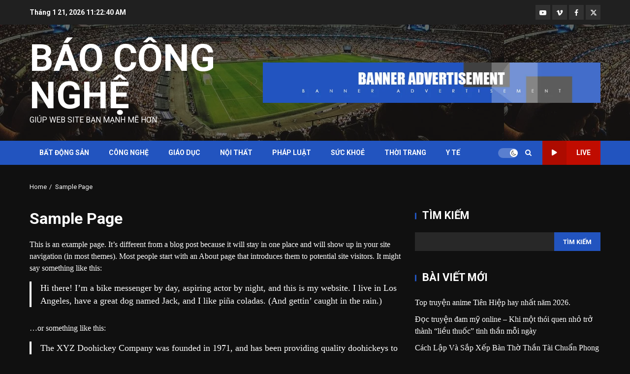

--- FILE ---
content_type: text/html; charset=UTF-8
request_url: https://baocongnghe.link/index.php/sample-page-2-5/
body_size: 27365
content:
<!doctype html>
<html lang="vi" prefix="og: https://ogp.me/ns#">

<head>
    <meta charset="UTF-8">
    <meta name="viewport" content="width=device-width, initial-scale=1">
    <link rel="profile" href="http://gmpg.org/xfn/11">

    	<style>img:is([sizes="auto" i], [sizes^="auto," i]) { contain-intrinsic-size: 3000px 1500px }</style>
	
<!-- Tối ưu hóa công cụ tìm kiếm bởi Rank Math PRO - https://rankmath.com/ -->
<title>Sample Page - Báo Công Nghệ</title>
<meta name="robots" content="follow, index, max-snippet:-1, max-video-preview:-1, max-image-preview:large"/>
<link rel="canonical" href="https://baocongnghe.link/index.php/sample-page-2-5/" />
<meta property="og:locale" content="vi_VN" />
<meta property="og:type" content="article" />
<meta property="og:title" content="Sample Page - Báo Công Nghệ" />
<meta property="og:description" content="This is an example page. It&#8217;s different from a blog post because it will" />
<meta property="og:url" content="https://baocongnghe.link/index.php/sample-page-2-5/" />
<meta property="article:published_time" content="2021-04-12T05:18:23+00:00" />
<meta name="twitter:card" content="summary_large_image" />
<meta name="twitter:title" content="Sample Page - Báo Công Nghệ" />
<meta name="twitter:description" content="This is an example page. It&#8217;s different from a blog post because it will" />
<script type="application/ld+json" class="rank-math-schema-pro">{"@context":"https://schema.org","@graph":[{"@type":["Person","Organization"],"@id":"https://baocongnghe.link/#person","name":"B\u00e1o C\u00f4ng Ngh\u1ec7"},{"@type":"WebSite","@id":"https://baocongnghe.link/#website","url":"https://baocongnghe.link","publisher":{"@id":"https://baocongnghe.link/#person"},"inLanguage":"vi"},{"@type":"WebPage","@id":"https://baocongnghe.link/index.php/sample-page-2-5/#webpage","url":"https://baocongnghe.link/index.php/sample-page-2-5/","name":"Sample Page - B\u00e1o C\u00f4ng Ngh\u1ec7","datePublished":"2021-04-12T05:18:23+00:00","dateModified":"2021-04-12T05:18:23+00:00","isPartOf":{"@id":"https://baocongnghe.link/#website"},"inLanguage":"vi"},{"@type":"Person","@id":"https://baocongnghe.link/author/quan-thh0603/","name":"admin","url":"https://baocongnghe.link/author/quan-thh0603/","image":{"@type":"ImageObject","@id":"https://secure.gravatar.com/avatar/edff1845e040734f5d7d7095b7294afe8e4c66cc5246efe907856ce383fc330d?s=96&amp;d=mm&amp;r=g","url":"https://secure.gravatar.com/avatar/edff1845e040734f5d7d7095b7294afe8e4c66cc5246efe907856ce383fc330d?s=96&amp;d=mm&amp;r=g","caption":"admin","inLanguage":"vi"},"sameAs":["http://baocongnghe.link"]},{"@type":"Article","headline":"Sample Page - B\u00e1o C\u00f4ng Ngh\u1ec7","datePublished":"2021-04-12T05:18:23+00:00","dateModified":"2021-04-12T05:18:23+00:00","author":{"@id":"https://baocongnghe.link/author/quan-thh0603/","name":"admin"},"publisher":{"@id":"https://baocongnghe.link/#person"},"description":"This is an example page. It's different from a blog post because it will stay in one place and will show up in your site navigation (in most themes). Most people start with an About page that introduces them to potential site visitors. It might say something like this:","name":"Sample Page - B\u00e1o C\u00f4ng Ngh\u1ec7","@id":"https://baocongnghe.link/index.php/sample-page-2-5/#richSnippet","isPartOf":{"@id":"https://baocongnghe.link/index.php/sample-page-2-5/#webpage"},"inLanguage":"vi","mainEntityOfPage":{"@id":"https://baocongnghe.link/index.php/sample-page-2-5/#webpage"}}]}</script>
<!-- /Plugin SEO WordPress Rank Math -->

<link rel='dns-prefetch' href='//www.googletagmanager.com' />
<link rel='dns-prefetch' href='//fonts.googleapis.com' />
<link rel="alternate" type="application/rss+xml" title="Dòng thông tin Báo Công Nghệ &raquo;" href="https://baocongnghe.link/index.php/feed/" />
<link rel="alternate" type="application/rss+xml" title="Báo Công Nghệ &raquo; Dòng bình luận" href="https://baocongnghe.link/index.php/comments/feed/" />
<link rel="alternate" type="application/rss+xml" title="Báo Công Nghệ &raquo; Sample Page Dòng bình luận" href="https://baocongnghe.link/index.php/sample-page-2-5/feed/" />
		<!-- This site uses the Google Analytics by MonsterInsights plugin v8.19 - Using Analytics tracking - https://www.monsterinsights.com/ -->
		<!-- Note: MonsterInsights is not currently configured on this site. The site owner needs to authenticate with Google Analytics in the MonsterInsights settings panel. -->
					<!-- No tracking code set -->
				<!-- / Google Analytics by MonsterInsights -->
		<script type="text/javascript">
/* <![CDATA[ */
window._wpemojiSettings = {"baseUrl":"https:\/\/s.w.org\/images\/core\/emoji\/16.0.1\/72x72\/","ext":".png","svgUrl":"https:\/\/s.w.org\/images\/core\/emoji\/16.0.1\/svg\/","svgExt":".svg","source":{"concatemoji":"https:\/\/baocongnghe.link\/wp-includes\/js\/wp-emoji-release.min.js?ver=6.8.3"}};
/*! This file is auto-generated */
!function(s,n){var o,i,e;function c(e){try{var t={supportTests:e,timestamp:(new Date).valueOf()};sessionStorage.setItem(o,JSON.stringify(t))}catch(e){}}function p(e,t,n){e.clearRect(0,0,e.canvas.width,e.canvas.height),e.fillText(t,0,0);var t=new Uint32Array(e.getImageData(0,0,e.canvas.width,e.canvas.height).data),a=(e.clearRect(0,0,e.canvas.width,e.canvas.height),e.fillText(n,0,0),new Uint32Array(e.getImageData(0,0,e.canvas.width,e.canvas.height).data));return t.every(function(e,t){return e===a[t]})}function u(e,t){e.clearRect(0,0,e.canvas.width,e.canvas.height),e.fillText(t,0,0);for(var n=e.getImageData(16,16,1,1),a=0;a<n.data.length;a++)if(0!==n.data[a])return!1;return!0}function f(e,t,n,a){switch(t){case"flag":return n(e,"\ud83c\udff3\ufe0f\u200d\u26a7\ufe0f","\ud83c\udff3\ufe0f\u200b\u26a7\ufe0f")?!1:!n(e,"\ud83c\udde8\ud83c\uddf6","\ud83c\udde8\u200b\ud83c\uddf6")&&!n(e,"\ud83c\udff4\udb40\udc67\udb40\udc62\udb40\udc65\udb40\udc6e\udb40\udc67\udb40\udc7f","\ud83c\udff4\u200b\udb40\udc67\u200b\udb40\udc62\u200b\udb40\udc65\u200b\udb40\udc6e\u200b\udb40\udc67\u200b\udb40\udc7f");case"emoji":return!a(e,"\ud83e\udedf")}return!1}function g(e,t,n,a){var r="undefined"!=typeof WorkerGlobalScope&&self instanceof WorkerGlobalScope?new OffscreenCanvas(300,150):s.createElement("canvas"),o=r.getContext("2d",{willReadFrequently:!0}),i=(o.textBaseline="top",o.font="600 32px Arial",{});return e.forEach(function(e){i[e]=t(o,e,n,a)}),i}function t(e){var t=s.createElement("script");t.src=e,t.defer=!0,s.head.appendChild(t)}"undefined"!=typeof Promise&&(o="wpEmojiSettingsSupports",i=["flag","emoji"],n.supports={everything:!0,everythingExceptFlag:!0},e=new Promise(function(e){s.addEventListener("DOMContentLoaded",e,{once:!0})}),new Promise(function(t){var n=function(){try{var e=JSON.parse(sessionStorage.getItem(o));if("object"==typeof e&&"number"==typeof e.timestamp&&(new Date).valueOf()<e.timestamp+604800&&"object"==typeof e.supportTests)return e.supportTests}catch(e){}return null}();if(!n){if("undefined"!=typeof Worker&&"undefined"!=typeof OffscreenCanvas&&"undefined"!=typeof URL&&URL.createObjectURL&&"undefined"!=typeof Blob)try{var e="postMessage("+g.toString()+"("+[JSON.stringify(i),f.toString(),p.toString(),u.toString()].join(",")+"));",a=new Blob([e],{type:"text/javascript"}),r=new Worker(URL.createObjectURL(a),{name:"wpTestEmojiSupports"});return void(r.onmessage=function(e){c(n=e.data),r.terminate(),t(n)})}catch(e){}c(n=g(i,f,p,u))}t(n)}).then(function(e){for(var t in e)n.supports[t]=e[t],n.supports.everything=n.supports.everything&&n.supports[t],"flag"!==t&&(n.supports.everythingExceptFlag=n.supports.everythingExceptFlag&&n.supports[t]);n.supports.everythingExceptFlag=n.supports.everythingExceptFlag&&!n.supports.flag,n.DOMReady=!1,n.readyCallback=function(){n.DOMReady=!0}}).then(function(){return e}).then(function(){var e;n.supports.everything||(n.readyCallback(),(e=n.source||{}).concatemoji?t(e.concatemoji):e.wpemoji&&e.twemoji&&(t(e.twemoji),t(e.wpemoji)))}))}((window,document),window._wpemojiSettings);
/* ]]> */
</script>

<style id='wp-emoji-styles-inline-css' type='text/css'>

	img.wp-smiley, img.emoji {
		display: inline !important;
		border: none !important;
		box-shadow: none !important;
		height: 1em !important;
		width: 1em !important;
		margin: 0 0.07em !important;
		vertical-align: -0.1em !important;
		background: none !important;
		padding: 0 !important;
	}
</style>
<link rel='stylesheet' id='wp-block-library-css' href='https://baocongnghe.link/wp-includes/css/dist/block-library/style.min.css?ver=6.8.3' type='text/css' media='all' />
<style id='wp-block-library-theme-inline-css' type='text/css'>
.wp-block-audio :where(figcaption){color:#555;font-size:13px;text-align:center}.is-dark-theme .wp-block-audio :where(figcaption){color:#ffffffa6}.wp-block-audio{margin:0 0 1em}.wp-block-code{border:1px solid #ccc;border-radius:4px;font-family:Menlo,Consolas,monaco,monospace;padding:.8em 1em}.wp-block-embed :where(figcaption){color:#555;font-size:13px;text-align:center}.is-dark-theme .wp-block-embed :where(figcaption){color:#ffffffa6}.wp-block-embed{margin:0 0 1em}.blocks-gallery-caption{color:#555;font-size:13px;text-align:center}.is-dark-theme .blocks-gallery-caption{color:#ffffffa6}:root :where(.wp-block-image figcaption){color:#555;font-size:13px;text-align:center}.is-dark-theme :root :where(.wp-block-image figcaption){color:#ffffffa6}.wp-block-image{margin:0 0 1em}.wp-block-pullquote{border-bottom:4px solid;border-top:4px solid;color:currentColor;margin-bottom:1.75em}.wp-block-pullquote cite,.wp-block-pullquote footer,.wp-block-pullquote__citation{color:currentColor;font-size:.8125em;font-style:normal;text-transform:uppercase}.wp-block-quote{border-left:.25em solid;margin:0 0 1.75em;padding-left:1em}.wp-block-quote cite,.wp-block-quote footer{color:currentColor;font-size:.8125em;font-style:normal;position:relative}.wp-block-quote:where(.has-text-align-right){border-left:none;border-right:.25em solid;padding-left:0;padding-right:1em}.wp-block-quote:where(.has-text-align-center){border:none;padding-left:0}.wp-block-quote.is-large,.wp-block-quote.is-style-large,.wp-block-quote:where(.is-style-plain){border:none}.wp-block-search .wp-block-search__label{font-weight:700}.wp-block-search__button{border:1px solid #ccc;padding:.375em .625em}:where(.wp-block-group.has-background){padding:1.25em 2.375em}.wp-block-separator.has-css-opacity{opacity:.4}.wp-block-separator{border:none;border-bottom:2px solid;margin-left:auto;margin-right:auto}.wp-block-separator.has-alpha-channel-opacity{opacity:1}.wp-block-separator:not(.is-style-wide):not(.is-style-dots){width:100px}.wp-block-separator.has-background:not(.is-style-dots){border-bottom:none;height:1px}.wp-block-separator.has-background:not(.is-style-wide):not(.is-style-dots){height:2px}.wp-block-table{margin:0 0 1em}.wp-block-table td,.wp-block-table th{word-break:normal}.wp-block-table :where(figcaption){color:#555;font-size:13px;text-align:center}.is-dark-theme .wp-block-table :where(figcaption){color:#ffffffa6}.wp-block-video :where(figcaption){color:#555;font-size:13px;text-align:center}.is-dark-theme .wp-block-video :where(figcaption){color:#ffffffa6}.wp-block-video{margin:0 0 1em}:root :where(.wp-block-template-part.has-background){margin-bottom:0;margin-top:0;padding:1.25em 2.375em}
</style>
<style id='global-styles-inline-css' type='text/css'>
:root{--wp--preset--aspect-ratio--square: 1;--wp--preset--aspect-ratio--4-3: 4/3;--wp--preset--aspect-ratio--3-4: 3/4;--wp--preset--aspect-ratio--3-2: 3/2;--wp--preset--aspect-ratio--2-3: 2/3;--wp--preset--aspect-ratio--16-9: 16/9;--wp--preset--aspect-ratio--9-16: 9/16;--wp--preset--color--black: #000000;--wp--preset--color--cyan-bluish-gray: #abb8c3;--wp--preset--color--white: #ffffff;--wp--preset--color--pale-pink: #f78da7;--wp--preset--color--vivid-red: #cf2e2e;--wp--preset--color--luminous-vivid-orange: #ff6900;--wp--preset--color--luminous-vivid-amber: #fcb900;--wp--preset--color--light-green-cyan: #7bdcb5;--wp--preset--color--vivid-green-cyan: #00d084;--wp--preset--color--pale-cyan-blue: #8ed1fc;--wp--preset--color--vivid-cyan-blue: #0693e3;--wp--preset--color--vivid-purple: #9b51e0;--wp--preset--gradient--vivid-cyan-blue-to-vivid-purple: linear-gradient(135deg,rgba(6,147,227,1) 0%,rgb(155,81,224) 100%);--wp--preset--gradient--light-green-cyan-to-vivid-green-cyan: linear-gradient(135deg,rgb(122,220,180) 0%,rgb(0,208,130) 100%);--wp--preset--gradient--luminous-vivid-amber-to-luminous-vivid-orange: linear-gradient(135deg,rgba(252,185,0,1) 0%,rgba(255,105,0,1) 100%);--wp--preset--gradient--luminous-vivid-orange-to-vivid-red: linear-gradient(135deg,rgba(255,105,0,1) 0%,rgb(207,46,46) 100%);--wp--preset--gradient--very-light-gray-to-cyan-bluish-gray: linear-gradient(135deg,rgb(238,238,238) 0%,rgb(169,184,195) 100%);--wp--preset--gradient--cool-to-warm-spectrum: linear-gradient(135deg,rgb(74,234,220) 0%,rgb(151,120,209) 20%,rgb(207,42,186) 40%,rgb(238,44,130) 60%,rgb(251,105,98) 80%,rgb(254,248,76) 100%);--wp--preset--gradient--blush-light-purple: linear-gradient(135deg,rgb(255,206,236) 0%,rgb(152,150,240) 100%);--wp--preset--gradient--blush-bordeaux: linear-gradient(135deg,rgb(254,205,165) 0%,rgb(254,45,45) 50%,rgb(107,0,62) 100%);--wp--preset--gradient--luminous-dusk: linear-gradient(135deg,rgb(255,203,112) 0%,rgb(199,81,192) 50%,rgb(65,88,208) 100%);--wp--preset--gradient--pale-ocean: linear-gradient(135deg,rgb(255,245,203) 0%,rgb(182,227,212) 50%,rgb(51,167,181) 100%);--wp--preset--gradient--electric-grass: linear-gradient(135deg,rgb(202,248,128) 0%,rgb(113,206,126) 100%);--wp--preset--gradient--midnight: linear-gradient(135deg,rgb(2,3,129) 0%,rgb(40,116,252) 100%);--wp--preset--font-size--small: 13px;--wp--preset--font-size--medium: 20px;--wp--preset--font-size--large: 36px;--wp--preset--font-size--x-large: 42px;--wp--preset--spacing--20: 0.44rem;--wp--preset--spacing--30: 0.67rem;--wp--preset--spacing--40: 1rem;--wp--preset--spacing--50: 1.5rem;--wp--preset--spacing--60: 2.25rem;--wp--preset--spacing--70: 3.38rem;--wp--preset--spacing--80: 5.06rem;--wp--preset--shadow--natural: 6px 6px 9px rgba(0, 0, 0, 0.2);--wp--preset--shadow--deep: 12px 12px 50px rgba(0, 0, 0, 0.4);--wp--preset--shadow--sharp: 6px 6px 0px rgba(0, 0, 0, 0.2);--wp--preset--shadow--outlined: 6px 6px 0px -3px rgba(255, 255, 255, 1), 6px 6px rgba(0, 0, 0, 1);--wp--preset--shadow--crisp: 6px 6px 0px rgba(0, 0, 0, 1);}:root { --wp--style--global--content-size: 720px;--wp--style--global--wide-size: 1160px; }:where(body) { margin: 0; }.wp-site-blocks > .alignleft { float: left; margin-right: 2em; }.wp-site-blocks > .alignright { float: right; margin-left: 2em; }.wp-site-blocks > .aligncenter { justify-content: center; margin-left: auto; margin-right: auto; }:where(.wp-site-blocks) > * { margin-block-start: 24px; margin-block-end: 0; }:where(.wp-site-blocks) > :first-child { margin-block-start: 0; }:where(.wp-site-blocks) > :last-child { margin-block-end: 0; }:root { --wp--style--block-gap: 24px; }:root :where(.is-layout-flow) > :first-child{margin-block-start: 0;}:root :where(.is-layout-flow) > :last-child{margin-block-end: 0;}:root :where(.is-layout-flow) > *{margin-block-start: 24px;margin-block-end: 0;}:root :where(.is-layout-constrained) > :first-child{margin-block-start: 0;}:root :where(.is-layout-constrained) > :last-child{margin-block-end: 0;}:root :where(.is-layout-constrained) > *{margin-block-start: 24px;margin-block-end: 0;}:root :where(.is-layout-flex){gap: 24px;}:root :where(.is-layout-grid){gap: 24px;}.is-layout-flow > .alignleft{float: left;margin-inline-start: 0;margin-inline-end: 2em;}.is-layout-flow > .alignright{float: right;margin-inline-start: 2em;margin-inline-end: 0;}.is-layout-flow > .aligncenter{margin-left: auto !important;margin-right: auto !important;}.is-layout-constrained > .alignleft{float: left;margin-inline-start: 0;margin-inline-end: 2em;}.is-layout-constrained > .alignright{float: right;margin-inline-start: 2em;margin-inline-end: 0;}.is-layout-constrained > .aligncenter{margin-left: auto !important;margin-right: auto !important;}.is-layout-constrained > :where(:not(.alignleft):not(.alignright):not(.alignfull)){max-width: var(--wp--style--global--content-size);margin-left: auto !important;margin-right: auto !important;}.is-layout-constrained > .alignwide{max-width: var(--wp--style--global--wide-size);}body .is-layout-flex{display: flex;}.is-layout-flex{flex-wrap: wrap;align-items: center;}.is-layout-flex > :is(*, div){margin: 0;}body .is-layout-grid{display: grid;}.is-layout-grid > :is(*, div){margin: 0;}body{padding-top: 0px;padding-right: 0px;padding-bottom: 0px;padding-left: 0px;}a:where(:not(.wp-element-button)){text-decoration: none;}:root :where(.wp-element-button, .wp-block-button__link){background-color: #32373c;border-radius: 0;border-width: 0;color: #fff;font-family: inherit;font-size: inherit;line-height: inherit;padding: calc(0.667em + 2px) calc(1.333em + 2px);text-decoration: none;}.has-black-color{color: var(--wp--preset--color--black) !important;}.has-cyan-bluish-gray-color{color: var(--wp--preset--color--cyan-bluish-gray) !important;}.has-white-color{color: var(--wp--preset--color--white) !important;}.has-pale-pink-color{color: var(--wp--preset--color--pale-pink) !important;}.has-vivid-red-color{color: var(--wp--preset--color--vivid-red) !important;}.has-luminous-vivid-orange-color{color: var(--wp--preset--color--luminous-vivid-orange) !important;}.has-luminous-vivid-amber-color{color: var(--wp--preset--color--luminous-vivid-amber) !important;}.has-light-green-cyan-color{color: var(--wp--preset--color--light-green-cyan) !important;}.has-vivid-green-cyan-color{color: var(--wp--preset--color--vivid-green-cyan) !important;}.has-pale-cyan-blue-color{color: var(--wp--preset--color--pale-cyan-blue) !important;}.has-vivid-cyan-blue-color{color: var(--wp--preset--color--vivid-cyan-blue) !important;}.has-vivid-purple-color{color: var(--wp--preset--color--vivid-purple) !important;}.has-black-background-color{background-color: var(--wp--preset--color--black) !important;}.has-cyan-bluish-gray-background-color{background-color: var(--wp--preset--color--cyan-bluish-gray) !important;}.has-white-background-color{background-color: var(--wp--preset--color--white) !important;}.has-pale-pink-background-color{background-color: var(--wp--preset--color--pale-pink) !important;}.has-vivid-red-background-color{background-color: var(--wp--preset--color--vivid-red) !important;}.has-luminous-vivid-orange-background-color{background-color: var(--wp--preset--color--luminous-vivid-orange) !important;}.has-luminous-vivid-amber-background-color{background-color: var(--wp--preset--color--luminous-vivid-amber) !important;}.has-light-green-cyan-background-color{background-color: var(--wp--preset--color--light-green-cyan) !important;}.has-vivid-green-cyan-background-color{background-color: var(--wp--preset--color--vivid-green-cyan) !important;}.has-pale-cyan-blue-background-color{background-color: var(--wp--preset--color--pale-cyan-blue) !important;}.has-vivid-cyan-blue-background-color{background-color: var(--wp--preset--color--vivid-cyan-blue) !important;}.has-vivid-purple-background-color{background-color: var(--wp--preset--color--vivid-purple) !important;}.has-black-border-color{border-color: var(--wp--preset--color--black) !important;}.has-cyan-bluish-gray-border-color{border-color: var(--wp--preset--color--cyan-bluish-gray) !important;}.has-white-border-color{border-color: var(--wp--preset--color--white) !important;}.has-pale-pink-border-color{border-color: var(--wp--preset--color--pale-pink) !important;}.has-vivid-red-border-color{border-color: var(--wp--preset--color--vivid-red) !important;}.has-luminous-vivid-orange-border-color{border-color: var(--wp--preset--color--luminous-vivid-orange) !important;}.has-luminous-vivid-amber-border-color{border-color: var(--wp--preset--color--luminous-vivid-amber) !important;}.has-light-green-cyan-border-color{border-color: var(--wp--preset--color--light-green-cyan) !important;}.has-vivid-green-cyan-border-color{border-color: var(--wp--preset--color--vivid-green-cyan) !important;}.has-pale-cyan-blue-border-color{border-color: var(--wp--preset--color--pale-cyan-blue) !important;}.has-vivid-cyan-blue-border-color{border-color: var(--wp--preset--color--vivid-cyan-blue) !important;}.has-vivid-purple-border-color{border-color: var(--wp--preset--color--vivid-purple) !important;}.has-vivid-cyan-blue-to-vivid-purple-gradient-background{background: var(--wp--preset--gradient--vivid-cyan-blue-to-vivid-purple) !important;}.has-light-green-cyan-to-vivid-green-cyan-gradient-background{background: var(--wp--preset--gradient--light-green-cyan-to-vivid-green-cyan) !important;}.has-luminous-vivid-amber-to-luminous-vivid-orange-gradient-background{background: var(--wp--preset--gradient--luminous-vivid-amber-to-luminous-vivid-orange) !important;}.has-luminous-vivid-orange-to-vivid-red-gradient-background{background: var(--wp--preset--gradient--luminous-vivid-orange-to-vivid-red) !important;}.has-very-light-gray-to-cyan-bluish-gray-gradient-background{background: var(--wp--preset--gradient--very-light-gray-to-cyan-bluish-gray) !important;}.has-cool-to-warm-spectrum-gradient-background{background: var(--wp--preset--gradient--cool-to-warm-spectrum) !important;}.has-blush-light-purple-gradient-background{background: var(--wp--preset--gradient--blush-light-purple) !important;}.has-blush-bordeaux-gradient-background{background: var(--wp--preset--gradient--blush-bordeaux) !important;}.has-luminous-dusk-gradient-background{background: var(--wp--preset--gradient--luminous-dusk) !important;}.has-pale-ocean-gradient-background{background: var(--wp--preset--gradient--pale-ocean) !important;}.has-electric-grass-gradient-background{background: var(--wp--preset--gradient--electric-grass) !important;}.has-midnight-gradient-background{background: var(--wp--preset--gradient--midnight) !important;}.has-small-font-size{font-size: var(--wp--preset--font-size--small) !important;}.has-medium-font-size{font-size: var(--wp--preset--font-size--medium) !important;}.has-large-font-size{font-size: var(--wp--preset--font-size--large) !important;}.has-x-large-font-size{font-size: var(--wp--preset--font-size--x-large) !important;}
:root :where(.wp-block-button .wp-block-button__link){border-radius: 0;}
:root :where(.wp-block-pullquote){font-size: 1.5em;line-height: 1.6;}
</style>
<link rel='stylesheet' id='aft-icons-css' href='https://baocongnghe.link/wp-content/themes/broadnews/assets/icons/style.css?ver=6.8.3' type='text/css' media='all' />
<link rel='stylesheet' id='bootstrap-css' href='https://baocongnghe.link/wp-content/themes/broadnews/assets/bootstrap/css/bootstrap.min.css?ver=6.8.3' type='text/css' media='all' />
<link rel='stylesheet' id='slick-css-css' href='https://baocongnghe.link/wp-content/themes/broadnews/assets/slick/css/slick.min.css?ver=6.8.3' type='text/css' media='all' />
<link rel='stylesheet' id='sidr-css' href='https://baocongnghe.link/wp-content/themes/broadnews/assets/sidr/css/jquery.sidr.dark.css?ver=6.8.3' type='text/css' media='all' />
<link rel='stylesheet' id='magnific-popup-css' href='https://baocongnghe.link/wp-content/themes/broadnews/assets/magnific-popup/magnific-popup.css?ver=6.8.3' type='text/css' media='all' />
<link rel='stylesheet' id='broadnews-google-fonts-css' href='https://fonts.googleapis.com/css?family=Roboto:100,300,400,500,700|Nunito:400,300,700|Roboto:100,300,400,500,700&#038;subset=latin,latin-ext' type='text/css' media='all' />
<link rel='stylesheet' id='broadnews-style-css' href='https://baocongnghe.link/wp-content/themes/broadnews/style.css?ver=6.8.3' type='text/css' media='all' />
<style id='broadnews-style-inline-css' type='text/css'>

                    body.aft-dark-mode #loader::before{
            border-color: #101010;
            }
            body.aft-dark-mode #sidr,
            body.aft-dark-mode,
            body.aft-dark-mode.custom-background,
            body.aft-dark-mode #af-preloader {
            background-color: #101010;
            }
        
                    body.aft-light-mode #loader::before{
            border-color: #ffffff ;
            }
            body.aft-light-mode #sidr,
            body.aft-light-mode #af-preloader,
            body.aft-light-mode {
            background-color: #ffffff ;
            }
        
        
            .aft-light-mode .comment-metadata a,
            .aft-light-mode .fn a,

            body.aft-light-mode .wp-block-latest-posts__post-author,
            body.aft-light-mode .wp-block-latest-posts__post-date,

            body.aft-light-mode .entry-content > [class*="wp-block-"] a.wp-block-file__button:not(.has-text-color):hover,
            body.aft-light-mode .entry-content > [class*="wp-block-"] a.wp-block-button__link:hover,

            body.aft-light-mode .entry-content > [class*="wp-block-"] a:not(.has-text-color),
            body.aft-light-mode .entry-content > ul a, body .entry-content > ul a:visited,
            body.aft-light-mode .entry-content > ol a, body .entry-content > ol a:visited,
            body.aft-light-mode .entry-content > p a,
            body.aft-light-mode .entry-content > p a:visited,
            body.aft-light-mode .entry-content h1:not(.awpa-display-name) a,
            body.aft-light-mode .entry-content h2:not(.awpa-display-name) a,
            body.aft-light-mode .entry-content h3:not(.awpa-display-name) a,
            body.aft-light-mode .entry-content h4:not(.awpa-display-name) a,
            body.aft-light-mode .entry-content h5:not(.awpa-display-name) a,
            body.aft-light-mode .entry-content h6:not(.awpa-display-name) a,

            .aft-light-mode .wp-block-tag-cloud a,
            .aft-light-mode .tagcloud a,

            body.aft-light-mode .aft-see-more a,
            .aft-light-mode legend,

            body.aft-light-mode .woocommerce-info,
            body.aft-light-mode .woocommerce-info a,

            body.aft-light-mode .comment-content > p a,
            body.aft-light-mode .comment-body .reply a,

            .aft-light-mode .aft-main-banner-section.aft-banner-background-default:not(.data-bg) .af-slick-navcontrols .slide-icon,
            .aft-light-mode .aft-main-banner-section.aft-banner-background-default:not(.data-bg) .af-youtube-slider .slide-icon,
            .aft-light-mode .aft-main-banner-section.aft-banner-background-default:not(.data-bg) .aft-yt-video-item-wrapper .slide-icon,

            .aft-light-mode .af-slick-navcontrols .slide-icon,
            .aft-light-mode .af-youtube-slider .slide-icon,
            .aft-light-mode .aft-yt-video-item-wrapper .slide-icon,

            .aft-dark-mode .aft-main-banner-section.aft-banner-background-alternative:not(.data-bg) .aft-main-banner-wrapper .widget-title .heading-line,
            .aft-dark-mode .aft-main-banner-section.aft-banner-background-alternative:not(.data-bg) .af-slick-navcontrols .slide-icon,
            .aft-dark-mode .aft-main-banner-section.aft-banner-background-alternative:not(.data-bg) .af-youtube-slider .slide-icon,
            .aft-dark-mode .aft-main-banner-section.aft-banner-background-alternative:not(.data-bg) .aft-yt-video-item-wrapper .slide-icon,
            .aft-dark-mode .aft-main-banner-section.aft-banner-background-alternative:not(.data-bg) .widget-title .heading-line,
            .aft-dark-mode .aft-main-banner-section.aft-banner-background-alternative:not(.data-bg) .aft-posts-tabs-panel .nav-tabs>li>a,
            .aft-dark-mode .aft-main-banner-section.aft-banner-background-alternative:not(.data-bg) .aft-comment-view-share > span > a,
            .aft-dark-mode .aft-main-banner-section.aft-banner-background-alternative:not(.data-bg) .read-single:not(.grid-design-texts-over-image) .read-details .entry-meta span,
            .aft-dark-mode .aft-main-banner-section.aft-banner-background-alternative:not(.data-bg) .featured-category-item .read-img a,
            .aft-dark-mode .aft-main-banner-section.aft-banner-background-alternative:not(.data-bg) .widget-title,
            .aft-dark-mode .aft-main-banner-section.aft-banner-background-alternative:not(.data-bg) .header-after1,

            .aft-light-mode .aft-main-banner-section.aft-banner-background-default:not(.data-bg) .widget-title .heading-line,
            .aft-light-mode .aft-main-banner-section.aft-banner-background-default:not(.data-bg) .aft-posts-tabs-panel .nav-tabs>li>a,
            .aft-light-mode .aft-main-banner-section.aft-banner-background-default:not(.data-bg) .read-single:not(.grid-design-texts-over-image) .aft-comment-view-share > span > a,
            .aft-light-mode .aft-main-banner-section.aft-banner-background-default:not(.data-bg) .read-single:not(.grid-design-texts-over-image) .read-details .entry-meta span,
            .aft-light-mode .aft-main-banner-section.aft-banner-background-default:not(.data-bg) .featured-category-item .read-img a,
            .aft-light-mode .aft-main-banner-section.aft-banner-background-default:not(.data-bg) .widget-title,
            .aft-light-mode .aft-main-banner-section.aft-banner-background-default:not(.data-bg) .header-after1,

            body.aft-light-mode .page-title,
            body.aft-light-mode h1.entry-title,
            body.aft-light-mode .widget-title,
            body.aft-light-mode .header-after1,
            body.aft-light-mode .broadnews-widget.widget_text a,
            body.aft-light-mode .shop_table a,
            body.aft-light-mode table.cart a,
            body.aft-light-mode .product_meta a,
            body.aft-light-mode.woocommerce div.product p.price,
            body.aft-light-mode.woocommerce div.product span.price,
            body.aft-light-mode.woocommerce div.product form.cart .group_table td.woocommerce-grouped-product-list-item__label a,
            body.aft-light-mode.woocommerce div.product form.cart .variations th,
            body.aft-light-mode .woocommerce-review-link,
            body.aft-light-mode .woocommerce-ordering select,
            body.aft-light-mode.woocommerce div.product form.cart .variations select,
            body.aft-light-mode.woocommerce div.product form.cart .reset_variations,
            body.aft-light-mode.woocommerce #reviews #comments ol.commentlist li .meta,
            body.aft-light-mode.woocommerce nav.woocommerce-pagination ul li .page-numbers,
            body.aft-light-mode.woocommerce div.product .woocommerce-tabs ul.tabs li:not(.active) a,
            body.aft-light-mode .woocommerce-MyAccount-content a,
            body.aft-light-mode .woocommerce-MyAccount-navigation a,
            body.aft-light-mode .woocommerce-form a,
            body.aft-light-mode ul.products .woocommerce-loop-product__title,
            body.aft-light-mode ul.products li.product .price,
            body.aft-light-mode .entry-content > [class*="wp-block-"] .woocommerce a:not(.has-text-color).button:hover,
            body.aft-light-mode pre .woocommerce,
            body.aft-light-mode .wp-block-tag-cloud a,
            body.aft-light-mode .tagcloud a,
            body.aft-light-mode .wp-post-author-meta h4 a,
            body.aft-light-mode .wp-post-author-meta .wp-post-author-meta-more-posts a,
            body.aft-light-mode .wp_post_author_widget .awpa-display-name,
            body.aft-light-mode .af-breadcrumbs a,
            body.aft-light-mode .broadnews-pagination .nav-links .page-numbers,


            body.aft-light-mode .widget-title .heading-line,
            body.aft-light-mode .aft-posts-tabs-panel .nav-tabs>li>a,
            body.aft-light-mode .wp_post_author_widget .widget-title .header-after,
            body.aft-light-mode .widget > ul > li a,
            .aft-light-mode .nav-links a,
            body.aft-light-mode .wp-calendar-nav a,
            body.aft-light-mode mark,

            body.aft-light-mode .aft-posts-tabs-panel .nav-tabs>li>a,
            body.aft-light-mode.single span.tags-links a,
            body.aft-light-mode .page-title,
            body.aft-light-mode h1.entry-title,
            body.aft-light-mode .aft-popular-taxonomies-lists ul li a,
            body.aft-light-mode #wp-calendar thead,
            body.aft-light-mode #wp-calendar tbody,
            body.aft-light-mode #wp-calendar caption,
            body.aft-light-mode h3,
            body.aft-light-mode .aft-readmore-wrapper a.aft-readmore,
            body.aft-light-mode #secondary .broadnews-widget ul[class*="wp-block-"] a,
            body.aft-light-mode #secondary .broadnews-widget ol[class*="wp-block-"] a,
            body.aft-light-mode a.post-edit-link,
            body.aft-light-mode .comment-form a,
            body.aft-light-mode .comment-reply-title a,
            body.aft-light-mode .author-links a,
            body.aft-light-mode .main-navigation ul.children li a,

            body.aft-light-mode .read-details .entry-meta span,
            body.aft-light-mode .aft-comment-view-share > span > a,
            body.aft-light-mode h4.af-author-display-name,
            body.aft-light-mode .wp-block-image figcaption,
            body.aft-light-mode ul.trail-items li a,
            body.aft-light-mode #sidr,
            body.aft-light-mode {
            color: #404040;
            }

            body.aft-light-mode .entry-content p.wp-block-tag-cloud a,
            body.aft-light-mode .entry-content p.tagcloud a,
            body.aft-light-mode .entry-content > [class*="wp-block-"].is-style-outline .wp-block-button__link:hover,
            body.aft-light-mode.single .entry-content-wrap .post-excerpt,
            body.aft-light-mode.single-post.aft-single-full-header .post-excerpt,
            body.aft-light-mode .aft-readmore-wrapper a.aft-readmore,
            body.aft-light-mode .wp-post-author-meta .wp-post-author-meta-more-posts a,
            body.aft-light-mode .wp-post-author-meta a,
            body.aft-light-mode.single-post .entry-header .af-post-format i{
            border-color: #404040;
            }

            body.aft-light-mode.single .entry-content-wrap .post-excerpt::before,
            body.aft-light-mode.single-post.aft-single-full-header .post-excerpt::before {
            background-color: #404040;
            }

        
        
            .aft-dark-mode .comment-metadata a,
            .aft-dark-mode .fn a,

            body.aft-dark-mode .wp-block-latest-posts__post-author,
            body.aft-dark-mode .wp-block-latest-posts__post-date,

            body.aft-dark-mode .entry-content > [class*="wp-block-"] a.wp-block-file__button:not(.has-text-color):hover,
            body.aft-dark-mode .entry-content > [class*="wp-block-"] a.wp-block-button__link:hover,

            body.aft-dark-mode .entry-content > [class*="wp-block-"] a:not(.has-text-color),
            body.aft-dark-mode .entry-content > ul a, body .entry-content > ul a:visited,
            body.aft-dark-mode .entry-content > ol a, body .entry-content > ol a:visited,
            body.aft-dark-mode .entry-content > p a,
            body.aft-dark-mode .entry-content > p a:visited,
            body.aft-dark-mode .entry-content h1:not(.awpa-display-name) a,
            body.aft-dark-mode .entry-content h2:not(.awpa-display-name) a,
            body.aft-dark-mode .entry-content h3:not(.awpa-display-name) a,
            body.aft-dark-mode .entry-content h4:not(.awpa-display-name) a,
            body.aft-dark-mode .entry-content h5:not(.awpa-display-name) a,
            body.aft-dark-mode .entry-content h6:not(.awpa-display-name) a,

            body.aft-dark-mode .woocommerce-info,
            body.aft-dark-mode .woocommerce-info a,

            body.aft-dark-mode .aft-see-more a,
            body.aft-dark-mode legend,

            .aft-dark-mode .wp-block-tag-cloud a,
            .aft-dark-mode .tagcloud a,

            .aft-light-mode .aft-main-banner-section.aft-banner-background-alternative:not(.data-bg) .af-slick-navcontrols .slide-icon,
            .aft-light-mode .aft-main-banner-section.aft-banner-background-alternative:not(.data-bg) .af-youtube-slider .slide-icon,
            .aft-light-mode .aft-main-banner-section.aft-banner-background-alternative:not(.data-bg) .aft-yt-video-item-wrapper .slide-icon,
            .aft-light-mode .aft-main-banner-section.aft-banner-background-alternative:not(.data-bg) .widget-title .heading-line,
            .aft-light-mode .aft-main-banner-section.aft-banner-background-alternative:not(.data-bg) .aft-posts-tabs-panel .nav-tabs>li>a,
            .aft-light-mode .aft-main-banner-section.aft-banner-background-alternative:not(.data-bg) .aft-comment-view-share > span > a,
            .aft-light-mode .aft-main-banner-section.aft-banner-background-alternative:not(.data-bg) .read-single:not(.grid-design-texts-over-image) .read-details .entry-meta span,
            .aft-light-mode .aft-main-banner-section.aft-banner-background-alternative:not(.data-bg) .featured-category-item .read-img a,
            .aft-light-mode .aft-main-banner-section.aft-banner-background-alternative:not(.data-bg) .widget-title,
            .aft-light-mode .aft-main-banner-section.aft-banner-background-alternative:not(.data-bg) .header-after1,

            .aft-dark-mode .aft-main-banner-section.aft-banner-background-default:not(.data-bg) .af-slick-navcontrols .slide-icon,
            .aft-dark-mode .aft-main-banner-section.aft-banner-background-default:not(.data-bg) .af-youtube-slider .slide-icon,
            .aft-dark-mode .aft-main-banner-section.aft-banner-background-default:not(.data-bg) .aft-yt-video-item-wrapper .slide-icon,

            .aft-dark-mode .aft-main-banner-section.aft-banner-background-default:not(.data-bg) .widget-title .heading-line,
            .aft-dark-mode .aft-main-banner-section.aft-banner-background-default:not(.data-bg) .aft-posts-tabs-panel .nav-tabs>li>a,
            .aft-dark-mode .aft-main-banner-section.aft-banner-background-default:not(.data-bg) .read-single:not(.grid-design-texts-over-image) .aft-comment-view-share > span > a,
            .aft-dark-mode .aft-main-banner-section.aft-banner-background-default:not(.data-bg) .read-single:not(.grid-design-texts-over-image) .read-details .entry-meta span,
            .aft-dark-mode .aft-main-banner-section.aft-banner-background-default:not(.data-bg) .featured-category-item .read-img a,
            .aft-dark-mode .aft-main-banner-section.aft-banner-background-default:not(.data-bg) .widget-title,
            .aft-dark-mode .aft-main-banner-section.aft-banner-background-default:not(.data-bg) .header-after1,

            .aft-dark-mode .af-slick-navcontrols .slide-icon,
            .aft-dark-mode .af-youtube-slider .slide-icon,
            .aft-dark-mode .aft-yt-video-item-wrapper .slide-icon,
            body.aft-dark-mode .broadnews-pagination .nav-links .page-numbers,
            body.aft-dark-mode .widget > ul > li a,
            body.aft-dark-mode .wp-calendar-nav a,

            .aft-dark-mode .wp-post-author-meta .wp-post-author-meta-more-posts a,
            .aft-dark-mode .wp_post_author_widget .awpa-display-name a,

            body.aft-dark-mode mark,
            body.aft-dark-mode .broadnews-widget.widget_text a,
            body.aft-dark-mode .shop_table a,
            body.aft-dark-mode table.cart a,
            body.aft-dark-mode ul.products .woocommerce-loop-product__title,
            body.aft-dark-mode .product_meta a,
            body.aft-dark-mode.woocommerce div.product p.price,
            body.aft-dark-mode.woocommerce div.product span.price,
            body.aft-dark-mode.woocommerce div.product form.cart .group_table td.woocommerce-grouped-product-list-item__label a,
            body.aft-dark-mode.woocommerce div.product form.cart .variations th,
            body.aft-dark-mode .woocommerce-review-link,
            body.aft-dark-mode.woocommerce div.product form.cart .variations select,
            body.aft-dark-mode.woocommerce div.product form.cart .reset_variations,
            body.aft-dark-mode .woocommerce-ordering select,
            body.aft-dark-mode.woocommerce nav.woocommerce-pagination ul li .page-numbers,
            body.aft-dark-mode.woocommerce #reviews #comments ol.commentlist li .meta,
            body.aft-dark-mode.woocommerce div.product .woocommerce-tabs ul.tabs li:not(.active) a,
            body.aft-dark-mode .woocommerce-MyAccount-content a,
            body.aft-dark-mode .woocommerce-MyAccount-navigation a,
            body.aft-dark-mode .woocommerce-error,
            body.aft-dark-mode .woocommerce-form a,
            body.aft-dark-mode .woocommerce-Tabs-panel,
            body.aft-dark-mode .woocommerce-Tabs-panel h2,
            body.aft-dark-mode .woocommerce-terms-and-conditions-wrapper a,
            body.aft-dark-mode ul.products li.product .price,
            body.aft-dark-mode pre .woocommerce,
            body.aft-dark-mode .tagcloud a,
            body.aft-dark-mode .wp_post_author_widget .awpa-display-name,
            body.aft-dark-mode .af-breadcrumbs a,

            body.aft-dark-mode .widget-title .heading-line,
            body.aft-dark-mode .aft-posts-tabs-panel .nav-tabs>li>a,
            body.aft-dark-mode .wp_post_author_widget .widget-title .header-after,

            body.aft-dark-mode .aft-posts-tabs-panel .nav-tabs>li>a,
            body.aft-dark-mode.single span.tags-links a,
            body.aft-dark-mode .page-title,
            body.aft-dark-mode h1.entry-title,
            body.aft-dark-mode ul.trail-items li:after,
            body.aft-dark-mode #wp-calendar thead,
            body.aft-dark-mode #wp-calendar tbody,
            body.aft-dark-mode .entry-meta span,
            body.aft-dark-mode h3,
            body.aft-dark-mode .color-pad #wp-calendar caption,
            body.aft-dark-mode .aft-readmore-wrapper a.aft-readmore,
            body.aft-dark-mode #secondary .broadnews-widget ul[class*="wp-block-"] a,
            body.aft-dark-mode #secondary .broadnews-widget ol[class*="wp-block-"] a,
            body.aft-dark-mode a.post-edit-link,
            body.aft-dark-mode .comment-form a,
            body.aft-dark-mode .comment-reply-title a,
            body.aft-dark-mode .wp-post-author-meta a,
            body.aft-dark-mode .wp-post-author-meta a:visited,
            body.aft-dark-mode .posts-author a,
            body.aft-dark-mode .posts-author a:visited,
            body.aft-dark-mode .author-links a,
            body.aft-dark-mode .nav-links a,
            body.aft-dark-mode .read-details .entry-meta span,
            body.aft-dark-mode .aft-comment-view-share > span > a,
            body.aft-dark-mode h4.af-author-display-name,
            body.aft-dark-mode #wp-calendar caption,
            body.aft-dark-mode .wp-block-image figcaption,
            body.aft-dark-mode ul.trail-items li a,

            body.aft-dark-mode .entry-content > [class*="wp-block-"] a:not(.has-text-color):hover,
            body.aft-dark-mode .entry-content > ol a:hover,
            body.aft-dark-mode .entry-content > ul a:hover,
            body.aft-dark-mode .entry-content > p a:hover,
            body.aft-dark-mode .comment-content > p a,
            body.aft-dark-mode .comment-body .reply a,
            body.aft-dark-mode #sidr,
            body.aft-dark-mode,
            body.aft-dark-mode .color-pad{
            color: #ffffff;
            }

            body.aft-dark-mode.single span.tags-links a,
            body.aft-dark-mode .single span.tags-links a,
            body.aft-dark-mode .entry-content p.wp-block-tag-cloud a,
            body.aft-dark-mode .entry-content p.tagcloud a,
            body.aft-dark-mode .entry-content > [class*="wp-block-"].is-style-outline .wp-block-button__link:hover,
            body.aft-dark-mode.single .entry-content-wrap .post-excerpt,
            body.aft-dark-mode.single-post.aft-single-full-header .post-excerpt,
            body.aft-dark-mode .aft-readmore-wrapper a.aft-readmore,
            body.aft-dark-mode .wp-post-author-meta .wp-post-author-meta-more-posts a{
            border-color: #ffffff;
            }
            body.aft-dark-mode.single .entry-content-wrap .post-excerpt::before,
            body.aft-dark-mode.single-post.aft-single-full-header .post-excerpt::before {
            background-color: #ffffff;
            }

        
        
#loader .aft-cube:before,
.wp-block-search .wp-block-search__button,
.woocommerce-account .entry-content .woocommerce-MyAccount-navigation ul li.is-active,

.woocommerce #respond input#submit,
.woocommerce a.button,
.woocommerce button.button,
.woocommerce input.button,
.woocommerce #respond input#submit.alt,
.woocommerce a.button.alt,
.woocommerce button.button.alt,
.woocommerce input.button.alt,

.woocommerce #respond input#submit:hover,
.woocommerce a.button:hover,
.woocommerce button.button:hover,
.woocommerce input.button:hover,

.woocommerce #respond input#submit.alt:hover,
.woocommerce a.button.alt:hover,
.woocommerce button.button.alt:hover,
.woocommerce input.button.alt:hover,

.widget-title-border-top .wp_post_author_widget .widget-title::before,
.widget-title-border-bottom .wp_post_author_widget .widget-title::before,
.widget-title-border-top .heading-line::before,
.widget-title-border-bottom .heading-line::before,
.widget-title-border-top .sub-heading-line::before,
.widget-title-border-bottom .sub-heading-line::before,

body.aft-light-mode .aft-main-banner-section.aft-banner-background-secondary,
body.aft-dark-mode .aft-main-banner-section.aft-banner-background-secondary,

body.widget-title-border-bottom .header-after1 .heading-line-before,
body.widget-title-border-bottom .widget-title .heading-line-before,
body .af-cat-widget-carousel a.broadnews-categories.category-color-1,
a.sidr-class-sidr-button-close,
.aft-posts-tabs-panel .nav-tabs>li>a.active,

.widget-title-border-bottom .sub-heading-line::before,
.widget-title-border-bottom .wp-post-author-wrap .header-after::before,

.widget-title-border-side .wp_post_author_widget .widget-title::before,
.widget-title-border-side .heading-line::before,
.widget-title-border-side .sub-heading-line::before,

.single-post .entry-content-title-featured-wrap .af-post-format i,
.single-post article.post .af-post-format i,

.wc-block-grid__product-add-to-cart.wp-block-button .wp-block-button__link,
#wp-calendar tbody td a::after,

span.heading-line::before,
.wp-post-author-wrap .header-after::before,
body.aft-light-mode button,
body.aft-dark-mode button,
body.aft-dark-mode input[type="button"],
body.aft-dark-mode input[type="reset"],
body.aft-dark-mode input[type="submit"],
body.aft-dark-mode .inner-suscribe input[type=submit],
.af-youtube-slider .af-video-wrap .af-bg-play i,
.af-youtube-video-list .entry-header-yt-video-wrapper .af-yt-video-play i,
body .btn-style1 a:visited,
body .btn-style1 a,
body .broadnews-pagination .nav-links .page-numbers.current,
body .broadnews-load-more-posts a.aft-readmore .load-btn,
body #scroll-up,
body article.sticky .read-single:before,
.read-img .trending-no,
body .trending-posts-vertical .trending-no{
background-color: #2254bf;
}

.woocommerce #respond input#submit.disabled,
.woocommerce #respond input#submit:disabled,
.woocommerce #respond input#submit:disabled[disabled],
.woocommerce a.button.disabled,
.woocommerce a.button:disabled,
.woocommerce a.button:disabled[disabled],
.woocommerce button.button.disabled,
.woocommerce button.button:disabled,
.woocommerce button.button:disabled[disabled],
.woocommerce input.button.disabled,
.woocommerce input.button:disabled,
.woocommerce input.button:disabled[disabled] {
background-color: #2254bf !important;
}

body .aft-see-more a {
background-image: linear-gradient(120deg, #2254bf , #2254bf);
}

body.aft-light-mode .comment-body .reply a:hover,
body.aft-dark-mode .comment-body .reply a:hover,

.broadnews_youtube_video_widget .af-youtube-slider-thumbnail .slick-slide.slick-current::before,
.broadnews-widget.widget_text a,
body .aft-see-more a,
mark,
body.aft-light-mode .aft-readmore-wrapper a.aft-readmore:hover,
body.aft-dark-mode .aft-readmore-wrapper a.aft-readmore:hover,
body.aft-dark-mode .grid-design-texts-over-image .aft-readmore-wrapper a.aft-readmore:hover,
body.aft-light-mode .grid-design-texts-over-image .aft-readmore-wrapper a.aft-readmore:hover,

body.single .entry-header .aft-post-excerpt-and-meta .post-excerpt,
body.aft-light-mode.single span.tags-links a:hover,
body.aft-dark-mode.single span.tags-links a:hover,
.broadnews-pagination .nav-links .page-numbers.current,
.aft-light-mode p.awpa-more-posts a:hover,
p.awpa-more-posts a:hover,
.wp-post-author-meta .wp-post-author-meta-more-posts a.awpa-more-posts:hover{
border-color: #2254bf;
}

body .entry-content > [class*="wp-block-"] li,

body.aft-dark-mode #secondary .broadnews-widget ul[class*="wp-block-"] a:hover,
body.aft-light-mode #secondary .broadnews-widget ul[class*="wp-block-"] a:hover,
body.aft-dark-mode #secondary .broadnews-widget ol[class*="wp-block-"] a:hover,
body.aft-light-mode #secondary .broadnews-widget ol[class*="wp-block-"] a:hover,

body.aft-light-mode .comment-form a:hover,
body.aft-dark-mode .comment-form a:hover,

#scroll-up::after{
border-bottom-color: #2254bf;
}

.page-links a.post-page-numbers,

body.aft-dark-mode .is-style-outline a.wp-block-button__link:not(.has-text-color), 
body.aft-light-mode .is-style-outline a.wp-block-button__link:not(.has-text-color),

body.aft-dark-mode .entry-content > [class*="wp-block-"] a.wp-block-file__button:not(.has-text-color),
body.aft-light-mode .entry-content > [class*="wp-block-"] a.wp-block-file__button:not(.has-text-color),

body.wp-post-author-meta .awpa-display-name a:hover,
.widget_text a ,

body footer.site-footer .wp-post-author-meta .wp-post-author-meta-more-posts a:hover,
body footer.site-footer .wp_post_author_widget .awpa-display-name a:hover,

body .site-footer .secondary-footer a:hover,

body.aft-light-mode p.awpa-website a:hover ,
body.aft-dark-mode p.awpa-website a:hover {
color:#2254bf;
}

.woocommerce div.product .product_meta a,
.woocommerce div.product form.cart .reset_variations,
body.aft-light-mode .wp-calendar-nav a,
body.aft-dark-mode .wp-calendar-nav a,
body.aft-light-mode .aft-main-banner-section .aft-popular-taxonomies-lists ul li a:hover,
body.aft-dark-mode .aft-main-banner-section .aft-popular-taxonomies-lists ul li a:hover,
.comment-metadata a:hover,
.fn a:hover,
body.aft-light-mode .broadnews-pagination .nav-links a.page-numbers:hover,
body.aft-dark-mode .broadnews-pagination .nav-links a.page-numbers:hover,
body.aft-light-mode .entry-content p.wp-block-tag-cloud a.tag-cloud-link:hover,
body.aft-dark-mode .entry-content p.wp-block-tag-cloud a.tag-cloud-link:hover,
body footer.site-footer .wp-block-tag-cloud a:hover,
body footer.site-footer .tagcloud a:hover,
body.aft-light-mode .wp-block-tag-cloud a:hover,
body.aft-light-mode .tagcloud a:hover,
body.aft-dark-mode .wp-block-tag-cloud a:hover,
body.aft-dark-mode .tagcloud a:hover,
.aft-dark-mode .wp-post-author-meta .wp-post-author-meta-more-posts a:hover,
body footer.site-footer .wp-post-author-meta .wp-post-author-meta-more-posts a:hover{
border-color: #2254bf;
}

.widget-title-border-side .widget_block .wp-block-search__label::before,
.widget-title-border-side .widget_block .wp-block-group .wp-block-heading::before,
.widget-title-border-top .widget_block .wp-block-search__label::before,
.widget-title-border-top .widget_block .wp-block-group .wp-block-heading::before,
.widget-title-border-bottom .widget_block .wp-block-search__label::before,
.widget-title-border-bottom .widget_block .wp-block-group .wp-block-heading::before,

body .aft-main-banner-section .aft-popular-taxonomies-lists strong::before,

.woocommerce div.product .woocommerce-tabs ul.tabs li.active,

.entry-content form.mc4wp-form input[type=submit],
.inner-suscribe input[type=submit],

body.aft-light-mode .woocommerce-MyAccount-content a.button,
body.aft-dark-mode .woocommerce-MyAccount-content a.button,
body.aft-light-mode.woocommerce-account .addresses .title .edit,
body.aft-dark-mode.woocommerce-account .addresses .title .edit,

.fpsml-front-form.fpsml-template-1 .fpsml-field input[type="submit"],
.fpsml-front-form.fpsml-template-2 .fpsml-field input[type="submit"],
.fpsml-front-form.fpsml-template-3 .fpsml-field input[type="submit"],
.fpsml-front-form.fpsml-template-4 .fpsml-field input[type="submit"],
.fpsml-front-form.fpsml-template-5 .fpsml-field input[type="submit"],

.fpsml-front-form.fpsml-template-1 .qq-upload-button,
.fpsml-front-form.fpsml-template-2 .qq-upload-button,
.fpsml-front-form.fpsml-template-3 .qq-upload-button,
.fpsml-front-form.fpsml-template-4 .qq-upload-button,
.fpsml-front-form.fpsml-template-5 .qq-upload-button,

body.aft-dark-mode #wp-calendar tbody td#today,
body.aft-light-mode #wp-calendar tbody td#today,

.aft-dark-mode .is-style-fill a.wp-block-button__link:not(.has-background), 
.aft-light-mode .is-style-fill a.wp-block-button__link:not(.has-background),

.widget-title-border-top .sub-heading-line::before,
.widget-title-border-bottom .sub-heading-line::before,
.btn-style1 a:visited,
.btn-style1 a, button,
input[type="button"],
input[type="reset"],
input[type="submit"],
body.aft-light-mode.woocommerce nav.woocommerce-pagination ul li .page-numbers.current,
body.aft-dark-mode.woocommerce nav.woocommerce-pagination ul li .page-numbers.current,
.woocommerce-product-search button[type="submit"],
.widget_mc4wp_form_widget input[type=submit],
input.search-submit{
background-color: #2254bf;
}


.main-navigation .menu-description,
.woocommerce-product-search button[type="submit"],
input.search-submit,

body.single span.tags-links a:hover,

.aft-dark-mode .featured-category-item .read-img a:hover,
.aft-dark-mode .nav-links a:hover .post-title,

body.aft-dark-mode .entry-content .wp-block-tag-cloud a:hover,
body.aft-dark-mode .entry-content .tagcloud a:hover,
body.aft-light-mode .entry-content .wp-block-tag-cloud a:hover,
body.aft-light-mode .entry-content .tagcloud a:hover,

.aft-dark-mode .read-details .entry-meta span a:hover,
.aft-light-mode .read-details .entry-meta span a:hover,

body.aft-dark-mode .is-style-outline a.wp-block-button__link:not(.has-text-color), 
body.aft-light-mode .is-style-outline a.wp-block-button__link:not(.has-text-color),

body.aft-light-mode.woocommerce nav.woocommerce-pagination ul li .page-numbers.current,
body.aft-dark-mode.woocommerce nav.woocommerce-pagination ul li .page-numbers.current,
body.aft-light-mode.woocommerce nav.woocommerce-pagination ul li .page-numbers:hover,
body.aft-dark-mode.woocommerce nav.woocommerce-pagination ul li .page-numbers:hover,

body ul.trail-items li a:hover,
body .post-edit-link:hover,
body p.logged-in-as a:hover,
body .entry-content > [class*="wp-block-"] a:not(.wp-block-button__link):hover{
border-color: #2254bf;
}

body .aft-main-banner-section .aft-popular-taxonomies-lists strong::after {
border-color: transparent transparent transparent #2254bf;
}
body.rtl .aft-main-banner-section .aft-popular-taxonomies-lists strong::after {
border-color: transparent #2254bf transparent transparent;
}


                    body div#main-navigation-bar{
            background-color: #2254bf;
            }
        
                    .widget-title-border-bottom .widget-title.category-color-1 .heading-line-before,
            .widget-title-border-center .widget-title.category-color-1 .heading-line-before,

            body .af-cat-widget-carousel a.broadnews-categories.category-color-1{
            background-color: #2254bf;
            }
        
                    .widget-title-border-bottom .widget-title.category-color-2 .heading-line-before,
            .widget-title-border-center .widget-title.category-color-2 .heading-line-before,

            body .af-cat-widget-carousel a.broadnews-categories.category-color-2{
            background-color: #c00c00;
            }
        
                    .widget-title-border-bottom .widget-title.category-color-3 .heading-line-before,
            .widget-title-border-center .widget-title.category-color-3 .heading-line-before,

            body .af-cat-widget-carousel a.broadnews-categories.category-color-3{
            background-color: #202020;
            }
        
                    .site-description,
            .site-title {
            font-family: Roboto;
            }
        
        
                    body,
            button,
            select,
            optgroup,
            .widget ul.af-tabs > li a,
            p.awpa-more-posts,
            .post-description .aft-readmore-wrapper,
            input[type="reset"],
            input[type="submit"],
            .cat-links li a,
            .min-read,
            .woocommerce form label.wp-block-search__label,
            .woocommerce ul.order_details li,
            .woocommerce .woocommerce-customer-details address p,
            .woocommerce nav.woocommerce-pagination ul li .page-numbers,
            .af-social-contacts .social-widget-menu .screen-reader-text {
            font-family: Roboto;
            }
        

        .elementor-page .elementor-section.elementor-section-full_width > .elementor-container,
        .elementor-page .elementor-section.elementor-section-boxed > .elementor-container,
        .elementor-default .elementor-section.elementor-section-full_width > .elementor-container,
        .elementor-default .elementor-section.elementor-section-boxed > .elementor-container{
        max-width: 1180px;
        }

        .container-wrapper .elementor {
        max-width: 100%;
        }

        .full-width-content .elementor-section-stretched,
        .align-content-left .elementor-section-stretched,
        .align-content-right .elementor-section-stretched {
        max-width: 100%;
        left: 0 !important;
        }


</style>
<script type="text/javascript" src="https://baocongnghe.link/wp-includes/js/jquery/jquery.min.js?ver=3.7.1" id="jquery-core-js"></script>
<script type="text/javascript" src="https://baocongnghe.link/wp-includes/js/jquery/jquery-migrate.min.js?ver=3.4.1" id="jquery-migrate-js"></script>
<script type="text/javascript" src="https://baocongnghe.link/wp-content/themes/broadnews/assets/jquery.cookie.js?ver=6.8.3" id="jquery-cookie-js"></script>

<!-- Đoạn mã Google tag (gtag.js) được thêm bởi Site Kit -->
<!-- Đoạn mã Google Analytics được thêm bởi Site Kit -->
<script type="text/javascript" src="https://www.googletagmanager.com/gtag/js?id=GT-TW5D6ZK" id="google_gtagjs-js" async></script>
<script type="text/javascript" id="google_gtagjs-js-after">
/* <![CDATA[ */
window.dataLayer = window.dataLayer || [];function gtag(){dataLayer.push(arguments);}
gtag("set","linker",{"domains":["baocongnghe.link"]});
gtag("js", new Date());
gtag("set", "developer_id.dZTNiMT", true);
gtag("config", "GT-TW5D6ZK");
/* ]]> */
</script>
<link rel="https://api.w.org/" href="https://baocongnghe.link/index.php/wp-json/" /><link rel="alternate" title="JSON" type="application/json" href="https://baocongnghe.link/index.php/wp-json/wp/v2/pages/223" /><link rel="EditURI" type="application/rsd+xml" title="RSD" href="https://baocongnghe.link/xmlrpc.php?rsd" />
<meta name="generator" content="WordPress 6.8.3" />
<link rel='shortlink' href='https://baocongnghe.link/?p=223' />
<link rel="alternate" title="oNhúng (JSON)" type="application/json+oembed" href="https://baocongnghe.link/index.php/wp-json/oembed/1.0/embed?url=https%3A%2F%2Fbaocongnghe.link%2Findex.php%2Fsample-page-2-5%2F" />
<link rel="alternate" title="oNhúng (XML)" type="text/xml+oembed" href="https://baocongnghe.link/index.php/wp-json/oembed/1.0/embed?url=https%3A%2F%2Fbaocongnghe.link%2Findex.php%2Fsample-page-2-5%2F&#038;format=xml" />
<meta name="generator" content="Site Kit by Google 1.170.0" /><link rel="pingback" href="https://baocongnghe.link/xmlrpc.php">        <style type="text/css">
                        .site-title a,
            .site-header .site-branding .site-title a:visited,
            .site-header .site-branding .site-title a:hover,
            .site-description {
                color: #ffffff;
            }

            body.aft-dark-mode .site-title a,
            body.aft-dark-mode .site-header .site-branding .site-title a:visited,
            body.aft-dark-mode .site-header .site-branding .site-title a:hover,
            body.aft-dark-mode .site-description {
                color: #ffffff;
            }

            .header-layout-3 .site-header .site-branding .site-title,
            .site-branding .site-title {
                font-size: 76px;
            }

            @media only screen and (max-width: 640px) {
                .site-branding .site-title {
                    font-size: 40px;

                }
              }   

           @media only screen and (max-width: 375px) {
                    .site-branding .site-title {
                        font-size: 32px;

                    }
                }

            

        </style>
        <style type="text/css" id="custom-background-css">
body.custom-background { background-color: #ffffff; }
</style>
	<script type="text/javascript" id="google_gtagjs" src="https://www.googletagmanager.com/gtag/js?id=G-JBPQNC9FGW" async="async"></script>
<script type="text/javascript" id="google_gtagjs-inline">
/* <![CDATA[ */
window.dataLayer = window.dataLayer || [];function gtag(){dataLayer.push(arguments);}gtag('js', new Date());gtag('config', 'G-JBPQNC9FGW', {} );
/* ]]> */
</script>
<link rel="icon" href="https://baocongnghe.link/wp-content/uploads/2018/08/af-themes-main-dark-150x150.png" sizes="32x32" />
<link rel="icon" href="https://baocongnghe.link/wp-content/uploads/2018/08/af-themes-main-dark-300x298.png" sizes="192x192" />
<link rel="apple-touch-icon" href="https://baocongnghe.link/wp-content/uploads/2018/08/af-themes-main-dark-300x298.png" />
<meta name="msapplication-TileImage" content="https://baocongnghe.link/wp-content/uploads/2018/08/af-themes-main-dark.png" />
</head>

<body class="wp-singular page-template-default page page-id-223 custom-background wp-embed-responsive wp-theme-broadnews archive-first-post-full aft-dark-mode aft-header-layout-side header-image-default widget-title-border-side default-content-layout align-content-left af-wide-layout aft-section-layout-none">
    
            <div id="af-preloader">
            <div id="loader-wrapper">
                <div id="loader">
                    <div class="aft-cube1 aft-cube"></div>
                    <div class="aft-cube2 aft-cube"></div>
                    <div class="aft-cube4 aft-cube"></div>
                    <div class="aft-cube3 aft-cube"></div>
                </div>
            </div>
        </div>
    
    <div id="page" class="site af-whole-wrapper">
        <a class="skip-link screen-reader-text" href="#content">Skip to content</a>

        
        <header id="masthead" class="header-layout-side broadnews-header">
            <div class="top-header">
    <div class="container-wrapper">
        <div class="top-bar-flex">
            <div class="top-bar-left col-2">
                <div class="date-bar-left">
                                <span class="topbar-date">
                Tháng 1 21, 2026 <span id="topbar-time"></span>            </span>
                        </div>
            </div>
            <div class="top-bar-right col-2">
                <div class="aft-small-social-menu">
                            
            <div class="social-navigation"><ul id="menu-social-menu-items" class="menu"><li id="menu-item-45" class="menu-item menu-item-type-custom menu-item-object-custom menu-item-45"><a href="https://youtube.com" title="
						"><span class="screen-reader-text">Youtube</span></a></li>
<li id="menu-item-46" class="menu-item menu-item-type-custom menu-item-object-custom menu-item-46"><a href="https://vimeo.com/afthemes" title="
						"><span class="screen-reader-text">Vimeo</span></a></li>
<li id="menu-item-43" class="menu-item menu-item-type-custom menu-item-object-custom menu-item-43"><a href="https://facebook.com" title="
						"><span class="screen-reader-text">Facebook</span></a></li>
<li id="menu-item-284" class="menu-item menu-item-type-custom menu-item-object-custom menu-item-284"><a href="https://twitter.com/afthemes"><span class="screen-reader-text">Twitter</span></a></li>
</ul></div>
                            </div>
            </div>
        </div>
    </div>
</div>
<div class="af-middle-header af-header-image data-bg"
     data-background="https://baocongnghe.link/wp-content/uploads/2022/10/cropped-structure-people-game-crowd-audience-soccer-1364962-pxhere.com_.jpg">

    <div class="container-wrapper">
        <div class="af-middle-container">
            <div class="logo">
                        <div class="site-branding uppercase-site-title">
                            <p class="site-title font-family-1">
                    <a href="https://baocongnghe.link/" class="site-title-anchor" rel="home">Báo Công Nghệ</a>
                </p>
            
                            <p class="site-description">Giúp web site bạn mạnh mẽ hơn</p>
                    </div>

                </div>
                                <div class="header-promotion">
                                    <div class="banner-promotions-wrapper">
                                    <div class="promotion-section">
                        <a href="https://afthemes.com" target="_blank">
                            <img width="930" height="110" src="https://baocongnghe.link/wp-content/uploads/2022/06/banner-promo-blue.jpg" class="attachment-full size-full" alt="" />                        </a>
                    </div>
                                

            </div>
            <!-- Trending line END -->
                                </div>
                        </div>
    </div>
</div>
<div id="main-navigation-bar" class="af-bottom-header">
    <div class="container-wrapper">
        <div class="bottom-bar-flex">
            <div class="offcanvas-navigaiton">
                                <div class="af-bottom-head-nav">
                            <div class="navigation-container">
            <nav class="main-navigation clearfix">

                <span class="toggle-menu" aria-controls="primary-menu" aria-expanded="false">
                    <a href="javascript:void(0)" class="aft-void-menu">
                        <span class="screen-reader-text">
                            Primary Menu                        </span>
                        <i class="ham"></i>
                    </a>
                </span>


                <div class="menu main-menu menu-desktop show-menu-border"><ul id="primary-menu" class="menu"><li id="menu-item-314" class="menu-item menu-item-type-taxonomy menu-item-object-category menu-item-314"><a href="https://baocongnghe.link/index.php/category/bat-dong-san/">Bất Động Sản</a></li>
<li id="menu-item-315" class="menu-item menu-item-type-taxonomy menu-item-object-category menu-item-315"><a href="https://baocongnghe.link/index.php/category/cong-nghe/">Công Nghệ</a></li>
<li id="menu-item-316" class="menu-item menu-item-type-taxonomy menu-item-object-category menu-item-316"><a href="https://baocongnghe.link/index.php/category/giao-duc/">Giáo Dục</a></li>
<li id="menu-item-317" class="menu-item menu-item-type-taxonomy menu-item-object-category menu-item-317"><a href="https://baocongnghe.link/index.php/category/noi-that/">Nội Thất</a></li>
<li id="menu-item-318" class="menu-item menu-item-type-taxonomy menu-item-object-category menu-item-318"><a href="https://baocongnghe.link/index.php/category/phap-luat/">Pháp Luật</a></li>
<li id="menu-item-319" class="menu-item menu-item-type-taxonomy menu-item-object-category menu-item-319"><a href="https://baocongnghe.link/index.php/category/suc-khoe/">Sức Khoẻ</a></li>
<li id="menu-item-320" class="menu-item menu-item-type-taxonomy menu-item-object-category menu-item-320"><a href="https://baocongnghe.link/index.php/category/thoi-trang/">Thời Trang</a></li>
<li id="menu-item-321" class="menu-item menu-item-type-taxonomy menu-item-object-category menu-item-321"><a href="https://baocongnghe.link/index.php/category/y-te/">Y Tế</a></li>
</ul></div>            </nav>
        </div>


                    </div>
            </div>
            <div class="search-watch">
                            <div id="aft-dark-light-mode-wrap">
                <a href="javascript:void(0)" class="aft-dark-mode" data-site-mode="aft-dark-mode" id="aft-dark-light-mode-btn">
                    <span class="aft-icon-circle">Light/Dark Button</span>
                </a>
            </div>
                                <div class="af-search-wrap">
            <div class="search-overlay">
                <a href="#" title="Search" class="search-icon">
                    <i class="fa fa-search"></i>
                </a>
                <div class="af-search-form">
                    <form role="search" method="get" class="search-form" action="https://baocongnghe.link/">
				<label>
					<span class="screen-reader-text">Tìm kiếm cho:</span>
					<input type="search" class="search-field" placeholder="Tìm kiếm &hellip;" value="" name="s" />
				</label>
				<input type="submit" class="search-submit" value="Tìm kiếm" />
			</form>                </div>
            </div>
        </div>

                                        <div class="custom-menu-link">
                    <a href="#">
                                                    <i class="fas fa-play" aria-hidden="true"></i>
                                                Live                    </a>
                </div>
                    
                    </div>
        </div>
    </div>
</div>
    

        </header>

        <!-- end slider-section -->
    
        
        <div class="aft-main-breadcrumb-wrapper container-wrapper">
                    <div class="af-breadcrumbs font-family-1 color-pad">

            <div role="navigation" aria-label="Breadcrumbs" class="breadcrumb-trail breadcrumbs" itemprop="breadcrumb"><ul class="trail-items" itemscope itemtype="http://schema.org/BreadcrumbList"><meta name="numberOfItems" content="2" /><meta name="itemListOrder" content="Ascending" /><li itemprop="itemListElement" itemscope itemtype="http://schema.org/ListItem" class="trail-item trail-begin"><a href="https://baocongnghe.link/" rel="home" itemprop="item"><span itemprop="name">Home</span></a><meta itemprop="position" content="1" /></li><li itemprop="itemListElement" itemscope itemtype="http://schema.org/ListItem" class="trail-item trail-end"><a href="https://baocongnghe.link/index.php/sample-page-2-5/" itemprop="item"><span itemprop="name">Sample Page</span></a><meta itemprop="position" content="2" /></li></ul></div>
        </div>
                </div>
        <div id="content" class="container-wrapper">
            <div class="section-block-upper">
    <div id="primary" class="content-area">
        <main id="main" class="site-main">

            
<article id="post-223" class="post-223 page type-page status-publish hentry">
			<header class="entry-header">
			<h1 class="entry-title">Sample Page</h1>		</header><!-- .entry-header -->
		<div class="entry-content-wrap">
		
		<div class="entry-content">
			
<p>This is an example page. It&#8217;s different from a blog post because it will stay in one place and will show up in your site navigation (in most themes). Most people start with an About page that introduces them to potential site visitors. It might say something like this:</p>



<blockquote class="wp-block-quote is-layout-flow wp-block-quote-is-layout-flow"><p>Hi there! I&#8217;m a bike messenger by day, aspiring actor by night, and this is my website. I live in Los Angeles, have a great dog named Jack, and I like pi&#241;a coladas. (And gettin&#8217; caught in the rain.)</p></blockquote>



<p>&#8230;or something like this:</p>



<blockquote class="wp-block-quote is-layout-flow wp-block-quote-is-layout-flow"><p>The XYZ Doohickey Company was founded in 1971, and has been providing quality doohickeys to the public ever since. Located in Gotham City, XYZ employs over 2,000 people and does all kinds of awesome things for the Gotham community.</p></blockquote>



<p>As a new WordPress user, you should go to <a href="https://demo.afthemes.com/darknews/sport/wp-admin/" target="_blank" rel="noopener">your dashboard</a> to delete this page and create new pages for your content. Have fun!</p>
		</div><!-- .entry-content -->
	</div><!-- .entry-content-wrap -->

	</article>
        </main><!-- #main -->
    </div><!-- #primary -->

    


<div id="secondary" class="sidebar-area sidebar-sticky-top">
        <aside class="widget-area color-pad">
            <div id="block-2" class="widget broadnews-widget widget_block widget_search"><form role="search" method="get" action="https://baocongnghe.link/" class="wp-block-search__button-outside wp-block-search__text-button wp-block-search"    ><label class="wp-block-search__label" for="wp-block-search__input-1" >Tìm kiếm</label><div class="wp-block-search__inside-wrapper " ><input class="wp-block-search__input" id="wp-block-search__input-1" placeholder="" value="" type="search" name="s" required /><button aria-label="Tìm kiếm" class="wp-block-search__button wp-element-button" type="submit" >Tìm kiếm</button></div></form></div><div id="block-3" class="widget broadnews-widget widget_block">
<div class="wp-block-group is-layout-flow wp-block-group-is-layout-flow">
<h2 class="wp-block-heading">Bài Viết Mới</h2>


<ul class="wp-block-latest-posts__list wp-block-latest-posts"><li><a class="wp-block-latest-posts__post-title" href="https://baocongnghe.link/index.php/2026/01/16/top-truyen-anime-tien-hiep-hay-nhat-nam-2026/">Top truyện anime Tiên Hiệp hay nhất năm 2026.</a></li>
<li><a class="wp-block-latest-posts__post-title" href="https://baocongnghe.link/index.php/2026/01/14/doc-truyen-dam-my-online-khi-mot-thoi-quen-nho-tro-thanh-lieu-thuoc-tinh-than-moi-ngay/">Đọc truyện đam mỹ online – Khi một thói quen nhỏ trở thành “liều thuốc” tinh thần mỗi ngày</a></li>
<li><a class="wp-block-latest-posts__post-title" href="https://baocongnghe.link/index.php/2025/12/10/cach-lap-va-sap-xep-ban-tho-than-tai-chuan-phong-tuc-tranh-sai-sot/">Cách Lập Và Sắp Xếp Bàn Thờ Thần Tài Chuẩn Phong Tục, Tránh Sai Sót</a></li>
<li><a class="wp-block-latest-posts__post-title" href="https://baocongnghe.link/index.php/2025/12/02/khi-blog-truyen-moi-tro-thanh-thu-vien-trong-tui-cua-toi/">Khi Blog Truyện Mới Trở Thành “Thư Viện Trong Túi” Của Tôi</a></li>
<li><a class="wp-block-latest-posts__post-title" href="https://baocongnghe.link/index.php/2025/11/19/phim-le-hay-tren-hd-online-tuyen-chon-phim-le-dang-xem-nhat-2025/">Phim Lẻ Hay trên HD Online – Tuyển chọn phim lẻ đáng xem nhất 2025</a></li>
</ul></div>
</div><div id="block-4" class="widget broadnews-widget widget_block">
<div class="wp-block-group is-layout-flow wp-block-group-is-layout-flow"></div>
</div><div id="block-5" class="widget broadnews-widget widget_block"><div class="wp-block-group is-layout-flow wp-block-group-is-layout-flow"><h2 class="wp-block-heading">Archives</h2><ul class="wp-block-archives-list wp-block-archives">	<li><a href='https://baocongnghe.link/index.php/2026/01/'>Tháng 1 2026</a></li>
	<li><a href='https://baocongnghe.link/index.php/2025/12/'>Tháng 12 2025</a></li>
	<li><a href='https://baocongnghe.link/index.php/2025/11/'>Tháng mười một 2025</a></li>
	<li><a href='https://baocongnghe.link/index.php/2025/10/'>Tháng 10 2025</a></li>
	<li><a href='https://baocongnghe.link/index.php/2025/09/'>Tháng 9 2025</a></li>
	<li><a href='https://baocongnghe.link/index.php/2025/07/'>Tháng 7 2025</a></li>
	<li><a href='https://baocongnghe.link/index.php/2025/06/'>Tháng 6 2025</a></li>
	<li><a href='https://baocongnghe.link/index.php/2025/05/'>Tháng 5 2025</a></li>
	<li><a href='https://baocongnghe.link/index.php/2025/04/'>Tháng 4 2025</a></li>
	<li><a href='https://baocongnghe.link/index.php/2025/03/'>Tháng 3 2025</a></li>
	<li><a href='https://baocongnghe.link/index.php/2025/02/'>Tháng 2 2025</a></li>
	<li><a href='https://baocongnghe.link/index.php/2025/01/'>Tháng 1 2025</a></li>
	<li><a href='https://baocongnghe.link/index.php/2024/12/'>Tháng 12 2024</a></li>
	<li><a href='https://baocongnghe.link/index.php/2024/11/'>Tháng mười một 2024</a></li>
	<li><a href='https://baocongnghe.link/index.php/2024/10/'>Tháng 10 2024</a></li>
	<li><a href='https://baocongnghe.link/index.php/2024/09/'>Tháng 9 2024</a></li>
	<li><a href='https://baocongnghe.link/index.php/2024/08/'>Tháng 8 2024</a></li>
	<li><a href='https://baocongnghe.link/index.php/2024/07/'>Tháng 7 2024</a></li>
	<li><a href='https://baocongnghe.link/index.php/2024/06/'>Tháng 6 2024</a></li>
	<li><a href='https://baocongnghe.link/index.php/2024/05/'>Tháng 5 2024</a></li>
	<li><a href='https://baocongnghe.link/index.php/2024/04/'>Tháng 4 2024</a></li>
	<li><a href='https://baocongnghe.link/index.php/2024/03/'>Tháng 3 2024</a></li>
	<li><a href='https://baocongnghe.link/index.php/2024/02/'>Tháng 2 2024</a></li>
	<li><a href='https://baocongnghe.link/index.php/2024/01/'>Tháng 1 2024</a></li>
	<li><a href='https://baocongnghe.link/index.php/2023/12/'>Tháng 12 2023</a></li>
	<li><a href='https://baocongnghe.link/index.php/2023/11/'>Tháng mười một 2023</a></li>
	<li><a href='https://baocongnghe.link/index.php/2023/10/'>Tháng 10 2023</a></li>
	<li><a href='https://baocongnghe.link/index.php/2023/09/'>Tháng 9 2023</a></li>
	<li><a href='https://baocongnghe.link/index.php/2023/08/'>Tháng 8 2023</a></li>
	<li><a href='https://baocongnghe.link/index.php/2023/07/'>Tháng 7 2023</a></li>
	<li><a href='https://baocongnghe.link/index.php/2023/06/'>Tháng 6 2023</a></li>
	<li><a href='https://baocongnghe.link/index.php/2023/05/'>Tháng 5 2023</a></li>
	<li><a href='https://baocongnghe.link/index.php/2023/04/'>Tháng 4 2023</a></li>
	<li><a href='https://baocongnghe.link/index.php/2023/03/'>Tháng 3 2023</a></li>
	<li><a href='https://baocongnghe.link/index.php/2023/01/'>Tháng 1 2023</a></li>
	<li><a href='https://baocongnghe.link/index.php/2022/12/'>Tháng 12 2022</a></li>
	<li><a href='https://baocongnghe.link/index.php/2022/11/'>Tháng mười một 2022</a></li>
	<li><a href='https://baocongnghe.link/index.php/2022/10/'>Tháng 10 2022</a></li>
	<li><a href='https://baocongnghe.link/index.php/2022/06/'>Tháng 6 2022</a></li>
	<li><a href='https://baocongnghe.link/index.php/2022/05/'>Tháng 5 2022</a></li>
	<li><a href='https://baocongnghe.link/index.php/2022/04/'>Tháng 4 2022</a></li>
	<li><a href='https://baocongnghe.link/index.php/2022/03/'>Tháng 3 2022</a></li>
	<li><a href='https://baocongnghe.link/index.php/2022/02/'>Tháng 2 2022</a></li>
	<li><a href='https://baocongnghe.link/index.php/2022/01/'>Tháng 1 2022</a></li>
	<li><a href='https://baocongnghe.link/index.php/2021/12/'>Tháng 12 2021</a></li>
	<li><a href='https://baocongnghe.link/index.php/2021/11/'>Tháng mười một 2021</a></li>
	<li><a href='https://baocongnghe.link/index.php/2021/07/'>Tháng 7 2021</a></li>
	<li><a href='https://baocongnghe.link/index.php/2021/06/'>Tháng 6 2021</a></li>
	<li><a href='https://baocongnghe.link/index.php/2021/05/'>Tháng 5 2021</a></li>
	<li><a href='https://baocongnghe.link/index.php/2021/02/'>Tháng 2 2021</a></li>
	<li><a href='https://baocongnghe.link/index.php/2021/01/'>Tháng 1 2021</a></li>
	<li><a href='https://baocongnghe.link/index.php/2020/12/'>Tháng 12 2020</a></li>
	<li><a href='https://baocongnghe.link/index.php/2020/11/'>Tháng mười một 2020</a></li>
	<li><a href='https://baocongnghe.link/index.php/2020/10/'>Tháng 10 2020</a></li>
	<li><a href='https://baocongnghe.link/index.php/2020/09/'>Tháng 9 2020</a></li>
	<li><a href='https://baocongnghe.link/index.php/2020/08/'>Tháng 8 2020</a></li>
	<li><a href='https://baocongnghe.link/index.php/2020/07/'>Tháng 7 2020</a></li>
	<li><a href='https://baocongnghe.link/index.php/2020/06/'>Tháng 6 2020</a></li>
	<li><a href='https://baocongnghe.link/index.php/2020/05/'>Tháng 5 2020</a></li>
	<li><a href='https://baocongnghe.link/index.php/2020/04/'>Tháng 4 2020</a></li>
	<li><a href='https://baocongnghe.link/index.php/2020/03/'>Tháng 3 2020</a></li>
	<li><a href='https://baocongnghe.link/index.php/2020/02/'>Tháng 2 2020</a></li>
	<li><a href='https://baocongnghe.link/index.php/2020/01/'>Tháng 1 2020</a></li>
	<li><a href='https://baocongnghe.link/index.php/2018/11/'>Tháng mười một 2018</a></li>
	<li><a href='https://baocongnghe.link/index.php/2018/10/'>Tháng 10 2018</a></li>
	<li><a href='https://baocongnghe.link/index.php/2017/11/'>Tháng mười một 2017</a></li>
	<li><a href='https://baocongnghe.link/index.php/2014/10/'>Tháng 10 2014</a></li>
</ul></div></div><div id="block-6" class="widget broadnews-widget widget_block"><div class="wp-block-group is-layout-flow wp-block-group-is-layout-flow"><h2 class="wp-block-heading">Categories</h2><ul class="wp-block-categories-list wp-block-categories">	<li class="cat-item cat-item-29"><a href="https://baocongnghe.link/index.php/category/bat-dong-san/">Bất Động Sản</a>
</li>
	<li class="cat-item cat-item-30"><a href="https://baocongnghe.link/index.php/category/cong-nghe/">Công Nghệ</a>
</li>
	<li class="cat-item cat-item-42"><a href="https://baocongnghe.link/index.php/category/dich-vu/">Dịch vụ</a>
</li>
	<li class="cat-item cat-item-38"><a href="https://baocongnghe.link/index.php/category/du-lich/">Du Lịch</a>
</li>
	<li class="cat-item cat-item-36"><a href="https://baocongnghe.link/index.php/category/giai-tri/">Giải Trí</a>
</li>
	<li class="cat-item cat-item-31"><a href="https://baocongnghe.link/index.php/category/giao-duc/">Giáo Dục</a>
</li>
	<li class="cat-item cat-item-35"><a href="https://baocongnghe.link/index.php/category/kinh-doanh/">Kinh Doanh</a>
</li>
	<li class="cat-item cat-item-33"><a href="https://baocongnghe.link/index.php/category/noi-that/">Nội Thất</a>
</li>
	<li class="cat-item cat-item-37"><a href="https://baocongnghe.link/index.php/category/so-hoa/">Số Hoá</a>
</li>
	<li class="cat-item cat-item-28"><a href="https://baocongnghe.link/index.php/category/suc-khoe/">Sức Khoẻ</a>
</li>
	<li class="cat-item cat-item-39"><a href="https://baocongnghe.link/index.php/category/tai-chinh/">Tài Chính</a>
</li>
	<li class="cat-item cat-item-34"><a href="https://baocongnghe.link/index.php/category/thoi-trang/">Thời Trang</a>
</li>
	<li class="cat-item cat-item-46"><a href="https://baocongnghe.link/index.php/category/thuc-pham-do-uong/">Thực Phẩm &#8211; Đồ Uống</a>
</li>
	<li class="cat-item cat-item-40"><a href="https://baocongnghe.link/index.php/category/xay-dung/">Xây Dựng</a>
</li>
	<li class="cat-item cat-item-41"><a href="https://baocongnghe.link/index.php/category/xe/">Xe</a>
</li>
	<li class="cat-item cat-item-1"><a href="https://baocongnghe.link/index.php/category/y-te/">Y Tế</a>
</li>
</ul></div></div><div id="broadnews_social_contacts-1" class="widget broadnews-widget broadnews_social_contacts_widget aft-widget">                <div  class="widget-social-contancts-area af-social-contacts pad-v">


                                                
        <div class="af-title-subtitle-wrap">
            <h4 class="widget-title header-after1 ">
                <span class="heading-line-before"></span>
                <span class="sub-heading-line"></span>
                <span class="heading-line">Connect with Us</span>
                <span class="heading-line-after"></span>
            </h4>
        </div>
                                                    <div class="social-widget-menu af-widget-body">
                        <div class="menu-social-menu-items-container"><ul id="menu-social-menu-items-1" class="menu"><li class="menu-item menu-item-type-custom menu-item-object-custom menu-item-45"><a href="https://youtube.com" title="
						"><span class="screen-reader-text">Youtube</span></a></li>
<li class="menu-item menu-item-type-custom menu-item-object-custom menu-item-46"><a href="https://vimeo.com/afthemes" title="
						"><span class="screen-reader-text">Vimeo</span></a></li>
<li class="menu-item menu-item-type-custom menu-item-object-custom menu-item-43"><a href="https://facebook.com" title="
						"><span class="screen-reader-text">Facebook</span></a></li>
<li class="menu-item menu-item-type-custom menu-item-object-custom menu-item-284"><a href="https://twitter.com/afthemes"><span class="screen-reader-text">Twitter</span></a></li>
</ul></div>                    </div>
                    
                </div>

            </div><div id="broadnews_express_posts_grid-1" class="widget broadnews-widget broadnews_express_posts_grid_widget">            <div class="af-main-banner-categorized-posts express-grid pad-v">
                <div class="section-wrapper">
                                            
        <div class="af-title-subtitle-wrap">
            <h4 class="widget-title header-after1 ">
                <span class="heading-line-before"></span>
                <span class="sub-heading-line"></span>
                <span class="heading-line">Latest Posts</span>
                <span class="heading-line-after"></span>
            </h4>
        </div>
                                                <div class="af-widget-body">
                    <div class="af-express-grid-wrap">
                                                        
        <div class="pos-rel read-single color-pad clearfix af-cat-widget-carousel grid-design-texts-over-image">
                        <div class="read-img pos-rel read-bg-img">
                <a class="aft-post-image-link"
                   href="https://baocongnghe.link/index.php/2026/01/16/top-truyen-anime-tien-hiep-hay-nhat-nam-2026/">Top truyện anime Tiên Hiệp hay nhất năm 2026.</a>
                <img width="590" height="410" src="https://baocongnghe.link/wp-content/uploads/2024/11/cong-chua-ashtarte-590x410.jpg" class="attachment-broadnews-medium size-broadnews-medium wp-post-image" alt="" decoding="async" loading="lazy" srcset="https://baocongnghe.link/wp-content/uploads/2024/11/cong-chua-ashtarte-590x410.jpg 590w, https://baocongnghe.link/wp-content/uploads/2024/11/cong-chua-ashtarte-825x575.jpg 825w" sizes="auto, (max-width: 590px) 100vw, 590px" />                                    <div class="post-format-and-min-read-wrap">
                                                                    </div>

                    
            </div>
            <div class="pad read-details color-tp-pad">

                                            <div class="read-categories">
                            <ul class="cat-links"><li class="meta-category">
                             <a class="broadnews-categories category-color-1" href="https://baocongnghe.link/index.php/category/giai-tri/">
                                 Giải Trí
                             </a>
                        </li></ul>                        </div>
                    
                                    <div class="read-title">
                        <h4>
                            <a href="https://baocongnghe.link/index.php/2026/01/16/top-truyen-anime-tien-hiep-hay-nhat-nam-2026/">Top truyện anime Tiên Hiệp hay nhất năm 2026.</a>
                        </h4>
                    </div>
                            <div class="post-item-metadata entry-meta">
                        
            <span class="author-links">
                                    <span class="item-metadata posts-author byline">
                                        <i class="far fa-user-circle"></i>
                                    <a href="https://baocongnghe.link/author/quan-thh0603/">
                                    admin                </a>
                           </span>
                

                                    <span class="item-metadata posts-date">
                        <i class="far fa-clock" aria-hidden="true"></i>
                        5 ngày ago                    </span>
                
            </span>
                            <span class="aft-comment-view-share">
            </span>
                    </div>
                                
                            </div>
        </div>

        
                                                                
        <div class="pos-rel read-single color-pad clearfix af-cat-widget-carousel grid-design-texts-over-image">
                        <div class="read-img pos-rel read-bg-img">
                <a class="aft-post-image-link"
                   href="https://baocongnghe.link/index.php/2026/01/14/doc-truyen-dam-my-online-khi-mot-thoi-quen-nho-tro-thanh-lieu-thuoc-tinh-than-moi-ngay/">Đọc truyện đam mỹ online – Khi một thói quen nhỏ trở thành “liều thuốc” tinh thần mỗi ngày</a>
                <img width="300" height="158" src="https://baocongnghe.link/wp-content/uploads/2024/11/top-truyen-dam-my-hay-nhat-social-300x158.jpg" class="attachment-medium size-medium wp-post-image" alt="" decoding="async" loading="lazy" srcset="https://baocongnghe.link/wp-content/uploads/2024/11/top-truyen-dam-my-hay-nhat-social-300x158.jpg 300w, https://baocongnghe.link/wp-content/uploads/2024/11/top-truyen-dam-my-hay-nhat-social-1024x538.jpg 1024w, https://baocongnghe.link/wp-content/uploads/2024/11/top-truyen-dam-my-hay-nhat-social-768x403.jpg 768w, https://baocongnghe.link/wp-content/uploads/2024/11/top-truyen-dam-my-hay-nhat-social.jpg 1200w" sizes="auto, (max-width: 300px) 100vw, 300px" />                                    <div class="post-format-and-min-read-wrap">
                                                                    </div>

                    
            </div>
            <div class="pad read-details color-tp-pad">

                                            <div class="read-categories">
                            <ul class="cat-links"><li class="meta-category">
                             <a class="broadnews-categories category-color-1" href="https://baocongnghe.link/index.php/category/giai-tri/">
                                 Giải Trí
                             </a>
                        </li></ul>                        </div>
                    
                                    <div class="read-title">
                        <h4>
                            <a href="https://baocongnghe.link/index.php/2026/01/14/doc-truyen-dam-my-online-khi-mot-thoi-quen-nho-tro-thanh-lieu-thuoc-tinh-than-moi-ngay/">Đọc truyện đam mỹ online – Khi một thói quen nhỏ trở thành “liều thuốc” tinh thần mỗi ngày</a>
                        </h4>
                    </div>
                            <div class="post-item-metadata entry-meta">
                        
            <span class="author-links">
                                    <span class="item-metadata posts-author byline">
                                        <i class="far fa-user-circle"></i>
                                    <a href="https://baocongnghe.link/author/quan-thh0603/">
                                    admin                </a>
                           </span>
                

                                    <span class="item-metadata posts-date">
                        <i class="far fa-clock" aria-hidden="true"></i>
                        7 ngày ago                    </span>
                
            </span>
                            <span class="aft-comment-view-share">
            </span>
                    </div>
                                
                            </div>
        </div>

        
                                                                
        <div class="pos-rel read-single color-pad clearfix af-cat-widget-carousel grid-design-texts-over-image">
                        <div class="read-img pos-rel read-bg-img">
                <a class="aft-post-image-link"
                   href="https://baocongnghe.link/index.php/2025/12/10/cach-lap-va-sap-xep-ban-tho-than-tai-chuan-phong-tuc-tranh-sai-sot/">Cách Lập Và Sắp Xếp Bàn Thờ Thần Tài Chuẩn Phong Tục, Tránh Sai Sót</a>
                <img width="300" height="274" src="https://baocongnghe.link/wp-content/uploads/2025/12/ban-tho-tt-05-s-58-300x274.jpg" class="attachment-medium size-medium wp-post-image" alt="" decoding="async" loading="lazy" srcset="https://baocongnghe.link/wp-content/uploads/2025/12/ban-tho-tt-05-s-58-300x274.jpg 300w, https://baocongnghe.link/wp-content/uploads/2025/12/ban-tho-tt-05-s-58-1024x934.jpg 1024w, https://baocongnghe.link/wp-content/uploads/2025/12/ban-tho-tt-05-s-58-768x700.jpg 768w, https://baocongnghe.link/wp-content/uploads/2025/12/ban-tho-tt-05-s-58.jpg 1053w" sizes="auto, (max-width: 300px) 100vw, 300px" />                                    <div class="post-format-and-min-read-wrap">
                                                                    </div>

                    
            </div>
            <div class="pad read-details color-tp-pad">

                                            <div class="read-categories">
                            <ul class="cat-links"><li class="meta-category">
                             <a class="broadnews-categories category-color-1" href="https://baocongnghe.link/index.php/category/noi-that/">
                                 Nội Thất
                             </a>
                        </li></ul>                        </div>
                    
                                    <div class="read-title">
                        <h4>
                            <a href="https://baocongnghe.link/index.php/2025/12/10/cach-lap-va-sap-xep-ban-tho-than-tai-chuan-phong-tuc-tranh-sai-sot/">Cách Lập Và Sắp Xếp Bàn Thờ Thần Tài Chuẩn Phong Tục, Tránh Sai Sót</a>
                        </h4>
                    </div>
                            <div class="post-item-metadata entry-meta">
                        
            <span class="author-links">
                                    <span class="item-metadata posts-author byline">
                                        <i class="far fa-user-circle"></i>
                                    <a href="https://baocongnghe.link/author/quan-thh0603/">
                                    admin                </a>
                           </span>
                

                                    <span class="item-metadata posts-date">
                        <i class="far fa-clock" aria-hidden="true"></i>
                        1 tháng ago                    </span>
                
            </span>
                            <span class="aft-comment-view-share">
            </span>
                    </div>
                                
                            </div>
        </div>

        
                                                                            </div>
                    </div>
                </div>
            </div>
            </div>
        </aside>
</div></div>


</div>




        <section class="aft-blocks above-footer-widget-section">
            <div class="af-main-banner-latest-posts grid-layout broadnews-customizer">
    <div class="container-wrapper">
    
        <div class="widget-title-section">
                            
        <div class="af-title-subtitle-wrap">
            <h4 class="widget-title header-after1 ">
                <span class="heading-line-before"></span>
                <span class="sub-heading-line"></span>
                <span class="heading-line">You may have missed</span>
                <span class="heading-line-after"></span>
            </h4>
        </div>
                            </div>
        <div class="af-container-row clearfix">
                                    <div class="col-3 pad float-l trending-posts-item">
                            <div class="aft-trending-posts list-part af-sec-post">
                                        <div class="af-double-column list-style clearfix aft-list-show-image">
            <div class="read-single color-pad">
                <div class="col-3 float-l pos-rel read-img read-bg-img">
                    <a class="aft-post-image-link"
                       href="https://baocongnghe.link/index.php/2026/01/16/top-truyen-anime-tien-hiep-hay-nhat-nam-2026/">Top truyện anime Tiên Hiệp hay nhất năm 2026.</a>
                    <img width="150" height="150" src="https://baocongnghe.link/wp-content/uploads/2024/11/cong-chua-ashtarte-150x150.jpg" class="attachment-thumbnail size-thumbnail wp-post-image" alt="" decoding="async" loading="lazy" />                                                        </div>
                <div class="col-66 float-l pad read-details color-tp-pad">
                                                                
                    <div class="read-title">
                        <h4>
                            <a href="https://baocongnghe.link/index.php/2026/01/16/top-truyen-anime-tien-hiep-hay-nhat-nam-2026/">Top truyện anime Tiên Hiệp hay nhất năm 2026.</a>
                        </h4>
                    </div>
                                            <div class="post-item-metadata entry-meta">
                            
            <span class="author-links">
                

                
            </span>
                            
                        </div>
                    
                    
                </div>
            </div>
        </div>

                                        
                        </div>
                        </div>
                                            <div class="col-3 pad float-l trending-posts-item">
                            <div class="aft-trending-posts list-part af-sec-post">
                                        <div class="af-double-column list-style clearfix aft-list-show-image">
            <div class="read-single color-pad">
                <div class="col-3 float-l pos-rel read-img read-bg-img">
                    <a class="aft-post-image-link"
                       href="https://baocongnghe.link/index.php/2026/01/14/doc-truyen-dam-my-online-khi-mot-thoi-quen-nho-tro-thanh-lieu-thuoc-tinh-than-moi-ngay/">Đọc truyện đam mỹ online – Khi một thói quen nhỏ trở thành “liều thuốc” tinh thần mỗi ngày</a>
                    <img width="150" height="150" src="https://baocongnghe.link/wp-content/uploads/2024/11/top-truyen-dam-my-hay-nhat-social-150x150.jpg" class="attachment-thumbnail size-thumbnail wp-post-image" alt="" decoding="async" loading="lazy" />                                                        </div>
                <div class="col-66 float-l pad read-details color-tp-pad">
                                                                
                    <div class="read-title">
                        <h4>
                            <a href="https://baocongnghe.link/index.php/2026/01/14/doc-truyen-dam-my-online-khi-mot-thoi-quen-nho-tro-thanh-lieu-thuoc-tinh-than-moi-ngay/">Đọc truyện đam mỹ online – Khi một thói quen nhỏ trở thành “liều thuốc” tinh thần mỗi ngày</a>
                        </h4>
                    </div>
                                            <div class="post-item-metadata entry-meta">
                            
            <span class="author-links">
                

                
            </span>
                            
                        </div>
                    
                    
                </div>
            </div>
        </div>

                                        
                        </div>
                        </div>
                                            <div class="col-3 pad float-l trending-posts-item">
                            <div class="aft-trending-posts list-part af-sec-post">
                                        <div class="af-double-column list-style clearfix aft-list-show-image">
            <div class="read-single color-pad">
                <div class="col-3 float-l pos-rel read-img read-bg-img">
                    <a class="aft-post-image-link"
                       href="https://baocongnghe.link/index.php/2025/12/10/cach-lap-va-sap-xep-ban-tho-than-tai-chuan-phong-tuc-tranh-sai-sot/">Cách Lập Và Sắp Xếp Bàn Thờ Thần Tài Chuẩn Phong Tục, Tránh Sai Sót</a>
                    <img width="150" height="150" src="https://baocongnghe.link/wp-content/uploads/2025/12/ban-tho-tt-05-s-58-150x150.jpg" class="attachment-thumbnail size-thumbnail wp-post-image" alt="" decoding="async" loading="lazy" />                                                        </div>
                <div class="col-66 float-l pad read-details color-tp-pad">
                                                                
                    <div class="read-title">
                        <h4>
                            <a href="https://baocongnghe.link/index.php/2025/12/10/cach-lap-va-sap-xep-ban-tho-than-tai-chuan-phong-tuc-tranh-sai-sot/">Cách Lập Và Sắp Xếp Bàn Thờ Thần Tài Chuẩn Phong Tục, Tránh Sai Sót</a>
                        </h4>
                    </div>
                                            <div class="post-item-metadata entry-meta">
                            
            <span class="author-links">
                

                
            </span>
                            
                        </div>
                    
                    
                </div>
            </div>
        </div>

                                        
                        </div>
                        </div>
                                            <div class="col-3 pad float-l trending-posts-item">
                            <div class="aft-trending-posts list-part af-sec-post">
                                        <div class="af-double-column list-style clearfix aft-list-show-image">
            <div class="read-single color-pad">
                <div class="col-3 float-l pos-rel read-img read-bg-img">
                    <a class="aft-post-image-link"
                       href="https://baocongnghe.link/index.php/2025/12/02/khi-blog-truyen-moi-tro-thanh-thu-vien-trong-tui-cua-toi/">Khi Blog Truyện Mới Trở Thành “Thư Viện Trong Túi” Của Tôi</a>
                    <img width="150" height="150" src="https://baocongnghe.link/wp-content/uploads/2024/12/manga-hay-thumbnail-1-150x150.jpg" class="attachment-thumbnail size-thumbnail wp-post-image" alt="" decoding="async" loading="lazy" />                                                        </div>
                <div class="col-66 float-l pad read-details color-tp-pad">
                                                                
                    <div class="read-title">
                        <h4>
                            <a href="https://baocongnghe.link/index.php/2025/12/02/khi-blog-truyen-moi-tro-thanh-thu-vien-trong-tui-cua-toi/">Khi Blog Truyện Mới Trở Thành “Thư Viện Trong Túi” Của Tôi</a>
                        </h4>
                    </div>
                                            <div class="post-item-metadata entry-meta">
                            
            <span class="author-links">
                

                
            </span>
                            
                        </div>
                    
                    
                </div>
            </div>
        </div>

                                        
                        </div>
                        </div>
                                            <div class="col-3 pad float-l trending-posts-item">
                            <div class="aft-trending-posts list-part af-sec-post">
                                        <div class="af-double-column list-style clearfix aft-list-show-image">
            <div class="read-single color-pad">
                <div class="col-3 float-l pos-rel read-img read-bg-img">
                    <a class="aft-post-image-link"
                       href="https://baocongnghe.link/index.php/2025/11/19/phim-le-hay-tren-hd-online-tuyen-chon-phim-le-dang-xem-nhat-2025/">Phim Lẻ Hay trên HD Online – Tuyển chọn phim lẻ đáng xem nhất 2025</a>
                    <img width="150" height="150" src="https://baocongnghe.link/wp-content/uploads/2025/10/Avenger-End-Game-Avengers-Hoi-Ket-2019-150x150.jpg" class="attachment-thumbnail size-thumbnail wp-post-image" alt="" decoding="async" loading="lazy" />                                                        </div>
                <div class="col-66 float-l pad read-details color-tp-pad">
                                                                
                    <div class="read-title">
                        <h4>
                            <a href="https://baocongnghe.link/index.php/2025/11/19/phim-le-hay-tren-hd-online-tuyen-chon-phim-le-dang-xem-nhat-2025/">Phim Lẻ Hay trên HD Online – Tuyển chọn phim lẻ đáng xem nhất 2025</a>
                        </h4>
                    </div>
                                            <div class="post-item-metadata entry-meta">
                            
            <span class="author-links">
                

                
            </span>
                            
                        </div>
                    
                    
                </div>
            </div>
        </div>

                                        
                        </div>
                        </div>
                                            <div class="col-3 pad float-l trending-posts-item">
                            <div class="aft-trending-posts list-part af-sec-post">
                                        <div class="af-double-column list-style clearfix aft-list-show-image">
            <div class="read-single color-pad">
                <div class="col-3 float-l pos-rel read-img read-bg-img">
                    <a class="aft-post-image-link"
                       href="https://baocongnghe.link/index.php/2025/11/18/phim-thuyet-minh-de-xem-de-hieu-tren-rophim/">Phim Thuyết Minh Dễ Xem, Dễ Hiểu Trên RoPhim</a>
                    <img width="150" height="150" src="https://baocongnghe.link/wp-content/uploads/2025/10/phim_le_hong_kong_5f002c8ef4-150x150.webp" class="attachment-thumbnail size-thumbnail wp-post-image" alt="" decoding="async" loading="lazy" />                                                        </div>
                <div class="col-66 float-l pad read-details color-tp-pad">
                                                                
                    <div class="read-title">
                        <h4>
                            <a href="https://baocongnghe.link/index.php/2025/11/18/phim-thuyet-minh-de-xem-de-hieu-tren-rophim/">Phim Thuyết Minh Dễ Xem, Dễ Hiểu Trên RoPhim</a>
                        </h4>
                    </div>
                                            <div class="post-item-metadata entry-meta">
                            
            <span class="author-links">
                

                
            </span>
                            
                        </div>
                    
                    
                </div>
            </div>
        </div>

                                        
                        </div>
                        </div>
                                            
        </div>
    </div>
</div>
        </section>
        
<footer class="site-footer aft-footer-sidebar-col-3 data-bg" data-background="https://baocongnghe.link/wp-content/uploads/2021/03/structure-people-game-crowd-audience-soccer-1364962-pxhere.com_.jpg">

            <div class="primary-footer">
            <div class="container-wrapper">
                <div class="af-container-row">
                                            <div class="primary-footer-area footer-first-widgets-section col-3 float-l pad">
                            <section class="widget-area color-pad">
                                <div id="tag_cloud-2" class="widget broadnews-widget widget_tag_cloud"><h2 class="widget-title widget-title-1"><span class="heading-line-before"></span><span class="heading-line">Danh mục</span><span class="heading-line-after"></span></h2><div class="tagcloud"><a href="https://baocongnghe.link/index.php/category/bat-dong-san/" class="tag-cloud-link tag-link-29 tag-link-position-1" style="font-size: 12.457142857143pt;" aria-label="Bất Động Sản (11 mục)">Bất Động Sản</a>
<a href="https://baocongnghe.link/index.php/category/cong-nghe/" class="tag-cloud-link tag-link-30 tag-link-position-2" style="font-size: 12.857142857143pt;" aria-label="Công Nghệ (13 mục)">Công Nghệ</a>
<a href="https://baocongnghe.link/index.php/category/du-lich/" class="tag-cloud-link tag-link-38 tag-link-position-3" style="font-size: 13.142857142857pt;" aria-label="Du Lịch (15 mục)">Du Lịch</a>
<a href="https://baocongnghe.link/index.php/category/dich-vu/" class="tag-cloud-link tag-link-42 tag-link-position-4" style="font-size: 14.914285714286pt;" aria-label="Dịch vụ (31 mục)">Dịch vụ</a>
<a href="https://baocongnghe.link/index.php/category/giao-duc/" class="tag-cloud-link tag-link-31 tag-link-position-5" style="font-size: 9.0285714285714pt;" aria-label="Giáo Dục (2 mục)">Giáo Dục</a>
<a href="https://baocongnghe.link/index.php/category/giai-tri/" class="tag-cloud-link tag-link-36 tag-link-position-6" style="font-size: 22pt;" aria-label="Giải Trí (559 mục)">Giải Trí</a>
<a href="https://baocongnghe.link/index.php/category/kinh-doanh/" class="tag-cloud-link tag-link-35 tag-link-position-7" style="font-size: 8pt;" aria-label="Kinh Doanh (1 mục)">Kinh Doanh</a>
<a href="https://baocongnghe.link/index.php/category/noi-that/" class="tag-cloud-link tag-link-33 tag-link-position-8" style="font-size: 12.457142857143pt;" aria-label="Nội Thất (11 mục)">Nội Thất</a>
<a href="https://baocongnghe.link/index.php/category/so-hoa/" class="tag-cloud-link tag-link-37 tag-link-position-9" style="font-size: 10.285714285714pt;" aria-label="Số Hoá (4 mục)">Số Hoá</a>
<a href="https://baocongnghe.link/index.php/category/suc-khoe/" class="tag-cloud-link tag-link-28 tag-link-position-10" style="font-size: 10.742857142857pt;" aria-label="Sức Khoẻ (5 mục)">Sức Khoẻ</a>
<a href="https://baocongnghe.link/index.php/category/thoi-trang/" class="tag-cloud-link tag-link-34 tag-link-position-11" style="font-size: 9.7142857142857pt;" aria-label="Thời Trang (3 mục)">Thời Trang</a>
<a href="https://baocongnghe.link/index.php/category/thuc-pham-do-uong/" class="tag-cloud-link tag-link-46 tag-link-position-12" style="font-size: 9.7142857142857pt;" aria-label="Thực Phẩm - Đồ Uống (3 mục)">Thực Phẩm - Đồ Uống</a>
<a href="https://baocongnghe.link/index.php/category/tai-chinh/" class="tag-cloud-link tag-link-39 tag-link-position-13" style="font-size: 9.7142857142857pt;" aria-label="Tài Chính (3 mục)">Tài Chính</a>
<a href="https://baocongnghe.link/index.php/category/xe/" class="tag-cloud-link tag-link-41 tag-link-position-14" style="font-size: 9.7142857142857pt;" aria-label="Xe (3 mục)">Xe</a>
<a href="https://baocongnghe.link/index.php/category/xay-dung/" class="tag-cloud-link tag-link-40 tag-link-position-15" style="font-size: 10.285714285714pt;" aria-label="Xây Dựng (4 mục)">Xây Dựng</a>
<a href="https://baocongnghe.link/index.php/category/y-te/" class="tag-cloud-link tag-link-1 tag-link-position-16" style="font-size: 8pt;" aria-label="Y Tế (1 mục)">Y Tế</a></div>
</div><div id="block-8" class="widget broadnews-widget widget_block">
<h2 class="wp-block-heading">Về Chúng Tôi</h2>
</div><div id="block-10" class="widget broadnews-widget widget_block widget_text">
<p>Cung cấp thệ thống PBN mạnh mẽ giúp bạn có cơ vào top nhanh chống, với hơn 100+ domain VN , và domain quốc tế, hỗ trợ 30+ lĩnh vực khác nhau.</p>
</div><div id="block-11" class="widget broadnews-widget widget_block widget_text">
<p>Liên hệ : <strong><a href="mailto:support@pbn24h.com">support@pbn24h.com</a></strong></p>
</div>                            </section>
                        </div>
                    
                                            <div class="primary-footer-area footer-second-widgets-section  col-3 float-l pad">
                            <section class="widget-area color-pad">
                                <div id="search-1" class="widget broadnews-widget widget_search"><form role="search" method="get" class="search-form" action="https://baocongnghe.link/">
				<label>
					<span class="screen-reader-text">Tìm kiếm cho:</span>
					<input type="search" class="search-field" placeholder="Tìm kiếm &hellip;" value="" name="s" />
				</label>
				<input type="submit" class="search-submit" value="Tìm kiếm" />
			</form></div>
		<div id="recent-posts-1" class="widget broadnews-widget widget_recent_entries">
		<h2 class="widget-title widget-title-1"><span class="heading-line-before"></span><span class="heading-line">Bài viết mới</span><span class="heading-line-after"></span></h2>
		<ul>
											<li>
					<a href="https://baocongnghe.link/index.php/2026/01/16/top-truyen-anime-tien-hiep-hay-nhat-nam-2026/">Top truyện anime Tiên Hiệp hay nhất năm 2026.</a>
									</li>
											<li>
					<a href="https://baocongnghe.link/index.php/2026/01/14/doc-truyen-dam-my-online-khi-mot-thoi-quen-nho-tro-thanh-lieu-thuoc-tinh-than-moi-ngay/">Đọc truyện đam mỹ online – Khi một thói quen nhỏ trở thành “liều thuốc” tinh thần mỗi ngày</a>
									</li>
											<li>
					<a href="https://baocongnghe.link/index.php/2025/12/10/cach-lap-va-sap-xep-ban-tho-than-tai-chuan-phong-tuc-tranh-sai-sot/">Cách Lập Và Sắp Xếp Bàn Thờ Thần Tài Chuẩn Phong Tục, Tránh Sai Sót</a>
									</li>
											<li>
					<a href="https://baocongnghe.link/index.php/2025/12/02/khi-blog-truyen-moi-tro-thanh-thu-vien-trong-tui-cua-toi/">Khi Blog Truyện Mới Trở Thành “Thư Viện Trong Túi” Của Tôi</a>
									</li>
											<li>
					<a href="https://baocongnghe.link/index.php/2025/11/19/phim-le-hay-tren-hd-online-tuyen-chon-phim-le-dang-xem-nhat-2025/">Phim Lẻ Hay trên HD Online – Tuyển chọn phim lẻ đáng xem nhất 2025</a>
									</li>
					</ul>

		</div>                            </section>
                        </div>
                    
                                            <div class="primary-footer-area footer-third-widgets-section  col-3 float-l pad">
                            <section class="widget-area color-pad">
                                <div id="categories-1" class="widget broadnews-widget widget_categories"><h2 class="widget-title widget-title-1"><span class="heading-line-before"></span><span class="heading-line">Danh mục</span><span class="heading-line-after"></span></h2>
			<ul>
					<li class="cat-item cat-item-29"><a href="https://baocongnghe.link/index.php/category/bat-dong-san/">Bất Động Sản</a> (11)
</li>
	<li class="cat-item cat-item-30"><a href="https://baocongnghe.link/index.php/category/cong-nghe/">Công Nghệ</a> (13)
</li>
	<li class="cat-item cat-item-42"><a href="https://baocongnghe.link/index.php/category/dich-vu/">Dịch vụ</a> (31)
</li>
	<li class="cat-item cat-item-38"><a href="https://baocongnghe.link/index.php/category/du-lich/">Du Lịch</a> (15)
</li>
	<li class="cat-item cat-item-36"><a href="https://baocongnghe.link/index.php/category/giai-tri/">Giải Trí</a> (559)
</li>
	<li class="cat-item cat-item-31"><a href="https://baocongnghe.link/index.php/category/giao-duc/">Giáo Dục</a> (2)
</li>
	<li class="cat-item cat-item-35"><a href="https://baocongnghe.link/index.php/category/kinh-doanh/">Kinh Doanh</a> (1)
</li>
	<li class="cat-item cat-item-33"><a href="https://baocongnghe.link/index.php/category/noi-that/">Nội Thất</a> (11)
</li>
	<li class="cat-item cat-item-37"><a href="https://baocongnghe.link/index.php/category/so-hoa/">Số Hoá</a> (4)
</li>
	<li class="cat-item cat-item-28"><a href="https://baocongnghe.link/index.php/category/suc-khoe/">Sức Khoẻ</a> (5)
</li>
	<li class="cat-item cat-item-39"><a href="https://baocongnghe.link/index.php/category/tai-chinh/">Tài Chính</a> (3)
</li>
	<li class="cat-item cat-item-34"><a href="https://baocongnghe.link/index.php/category/thoi-trang/">Thời Trang</a> (3)
</li>
	<li class="cat-item cat-item-46"><a href="https://baocongnghe.link/index.php/category/thuc-pham-do-uong/">Thực Phẩm &#8211; Đồ Uống</a> (3)
</li>
	<li class="cat-item cat-item-40"><a href="https://baocongnghe.link/index.php/category/xay-dung/">Xây Dựng</a> (4)
</li>
	<li class="cat-item cat-item-41"><a href="https://baocongnghe.link/index.php/category/xe/">Xe</a> (3)
</li>
	<li class="cat-item cat-item-1"><a href="https://baocongnghe.link/index.php/category/y-te/">Y Tế</a> (1)
</li>
			</ul>

			</div>                            </section>
                        </div>
                    
                </div>
            </div>
        </div>
    
                        <div class="secondary-footer">
                <div class="container-wrapper">
                    <div class="af-container-row clearfix af-flex-container">
                                                    <div class="float-l pad color-pad col-2">
                                <div class="footer-nav-wrapper">
                                    <div class="footer-navigation"><ul id="footer-menu" class="menu"><li class="menu-item menu-item-type-taxonomy menu-item-object-category menu-item-314"><a href="https://baocongnghe.link/index.php/category/bat-dong-san/">Bất Động Sản</a></li>
<li class="menu-item menu-item-type-taxonomy menu-item-object-category menu-item-315"><a href="https://baocongnghe.link/index.php/category/cong-nghe/">Công Nghệ</a></li>
<li class="menu-item menu-item-type-taxonomy menu-item-object-category menu-item-316"><a href="https://baocongnghe.link/index.php/category/giao-duc/">Giáo Dục</a></li>
<li class="menu-item menu-item-type-taxonomy menu-item-object-category menu-item-317"><a href="https://baocongnghe.link/index.php/category/noi-that/">Nội Thất</a></li>
<li class="menu-item menu-item-type-taxonomy menu-item-object-category menu-item-318"><a href="https://baocongnghe.link/index.php/category/phap-luat/">Pháp Luật</a></li>
<li class="menu-item menu-item-type-taxonomy menu-item-object-category menu-item-319"><a href="https://baocongnghe.link/index.php/category/suc-khoe/">Sức Khoẻ</a></li>
<li class="menu-item menu-item-type-taxonomy menu-item-object-category menu-item-320"><a href="https://baocongnghe.link/index.php/category/thoi-trang/">Thời Trang</a></li>
<li class="menu-item menu-item-type-taxonomy menu-item-object-category menu-item-321"><a href="https://baocongnghe.link/index.php/category/y-te/">Y Tế</a></li>
</ul></div>                                </div>
                            </div>
                                                                            <div class="float-l pad color-pad col-2">
                                <div class="footer-social-wrapper">
                                    <div class="aft-small-social-menu">
                                        <div class="social-navigation"><ul id="menu-social-menu-items-2" class="menu"><li class="menu-item menu-item-type-custom menu-item-object-custom menu-item-45"><a href="https://youtube.com" title="
						"><span class="screen-reader-text">Youtube</span></a></li>
<li class="menu-item menu-item-type-custom menu-item-object-custom menu-item-46"><a href="https://vimeo.com/afthemes" title="
						"><span class="screen-reader-text">Vimeo</span></a></li>
<li class="menu-item menu-item-type-custom menu-item-object-custom menu-item-43"><a href="https://facebook.com" title="
						"><span class="screen-reader-text">Facebook</span></a></li>
<li class="menu-item menu-item-type-custom menu-item-object-custom menu-item-284"><a href="https://twitter.com/afthemes"><span class="screen-reader-text">Twitter</span></a></li>
</ul></div>                                    </div>
                                </div>
                            </div>
                                            </div>
                </div>
            </div>
                <div class="site-info">
        <div class="container-wrapper">
            <div class="af-container-row">
                <div class="col-1 color-pad">
                                                                Copyright &copy; All rights reserved.                                        <span class="sep"> | </span>
                    <a href="https://afthemes.com/products/broadnews/" target="_blank">BroadNews</a> by AF themes.
                </div>
            </div>
        </div>
    </div>
</footer>
</div>


    <a id="scroll-up" class="secondary-color right">
    </a>
<script type="speculationrules">
{"prefetch":[{"source":"document","where":{"and":[{"href_matches":"\/*"},{"not":{"href_matches":["\/wp-*.php","\/wp-admin\/*","\/wp-content\/uploads\/*","\/wp-content\/*","\/wp-content\/plugins\/*","\/wp-content\/themes\/broadnews\/*","\/*\\?(.+)"]}},{"not":{"selector_matches":"a[rel~=\"nofollow\"]"}},{"not":{"selector_matches":".no-prefetch, .no-prefetch a"}}]},"eagerness":"conservative"}]}
</script>
<script type="text/javascript" src="https://baocongnghe.link/wp-content/themes/broadnews/assets/toggle-script.js?ver=20221215" id="broadnews-toggle-script-js"></script>
<script type="text/javascript" src="https://baocongnghe.link/wp-content/themes/broadnews/js/navigation.js?ver=20151215" id="broadnews-navigation-js"></script>
<script type="text/javascript" src="https://baocongnghe.link/wp-content/themes/broadnews/js/skip-link-focus-fix.js?ver=20151215" id="broadnews-skip-link-focus-fix-js"></script>
<script type="text/javascript" src="https://baocongnghe.link/wp-content/themes/broadnews/assets/slick/js/slick.min.js?ver=6.8.3" id="slick-js-js"></script>
<script type="text/javascript" src="https://baocongnghe.link/wp-content/themes/broadnews/assets/bootstrap/js/bootstrap.min.js?ver=6.8.3" id="bootstrap-js"></script>
<script type="text/javascript" src="https://baocongnghe.link/wp-content/themes/broadnews/assets/sidr/js/jquery.sidr.min.js?ver=6.8.3" id="sidr-js"></script>
<script type="text/javascript" src="https://baocongnghe.link/wp-content/themes/broadnews/assets/magnific-popup/jquery.magnific-popup.min.js?ver=6.8.3" id="magnific-popup-js"></script>
<script type="text/javascript" src="https://baocongnghe.link/wp-content/themes/broadnews/assets/jquery-match-height/jquery.matchHeight.min.js?ver=6.8.3" id="matchheight-js"></script>
<script type="text/javascript" src="https://baocongnghe.link/wp-content/themes/broadnews/assets/marquee/jquery.marquee.js?ver=6.8.3" id="marquee-js"></script>
<script type="text/javascript" src="https://baocongnghe.link/wp-content/themes/broadnews/assets/theiaStickySidebar/theia-sticky-sidebar.min.js?ver=6.8.3" id="sticky-sidebar-js"></script>
<script type="text/javascript" id="broadnews-script-js-extra">
/* <![CDATA[ */
var AFlocalizedTime = {"format":"en-US"};
/* ]]> */
</script>
<script type="text/javascript" src="https://baocongnghe.link/wp-content/themes/broadnews/assets/script.js?ver=6.8.3" id="broadnews-script-js"></script>

</body>

</html>

<!-- Page cached by LiteSpeed Cache 7.7 on 2026-01-21 11:22:34 -->